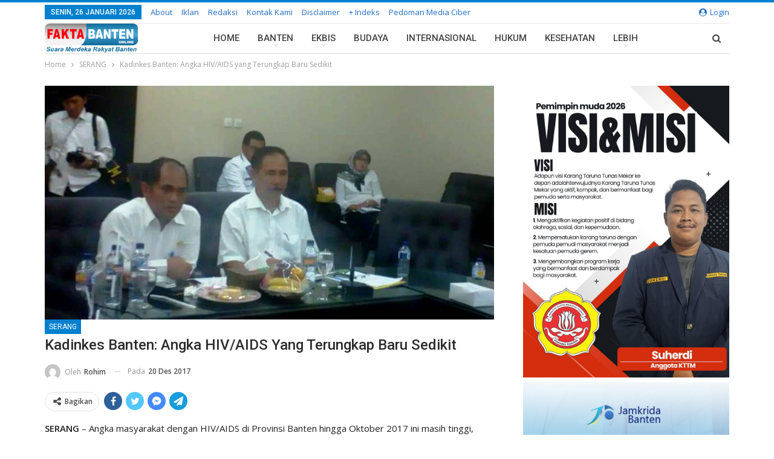

--- FILE ---
content_type: text/html; charset=UTF-8
request_url: https://faktabanten.co.id/serang/kadinkes-banten-angka-hivaids-yang-terungkap-baru-sedikit/
body_size: 30844
content:
<!DOCTYPE html>
<!--[if IE 8]><html class="ie ie8" lang="id"> <![endif]-->
<!--[if IE 9]><html class="ie ie9" lang="id"> <![endif]-->
<!--[if gt IE 9]><!--><html lang="id"> <!--<![endif]--><head><meta charset="UTF-8"><meta http-equiv="X-UA-Compatible" content="IE=edge"><meta name="viewport" content="width=device-width, initial-scale=1.0"><link rel="pingback" href="https://faktabanten.co.id/xmlrpc.php"/><meta name='robots' content='index, follow, max-image-preview:large, max-snippet:-1, max-video-preview:-1' /><title>Kadinkes Banten: Angka HIV/AIDS yang Terungkap Baru Sedikit &#183; Faktabanten.co.id</title><link rel="canonical" href="https://faktabanten.co.id/serang/kadinkes-banten-angka-hivaids-yang-terungkap-baru-sedikit/" /><meta property="og:locale" content="id_ID" /><meta property="og:type" content="article" /><meta property="og:title" content="Kadinkes Banten: Angka HIV/AIDS yang Terungkap Baru Sedikit &#183; Faktabanten.co.id" /><meta property="og:description" content="SERANG &#8211; Angka masyarakat dengan HIV/AIDS di Provinsi Banten hingga Oktober 2017 ini masih tinggi, Dinas Kesehatan Provinsi Banten mencatat dari ada 3.560 penderita HIV. Sebanyak 3.560 pengidap merupakan akumulasi dari tahun 2002 hingga Oktober 2017, selain HIV, sebanyak 1891 orang lainnya adalah pengidap AIDS dan 355 telah dinyatakan meninggal. Menurut Kepala Dinas Kesehatan (Dinkes) [&hellip;]" /><meta property="og:url" content="https://faktabanten.co.id/serang/kadinkes-banten-angka-hivaids-yang-terungkap-baru-sedikit/" /><meta property="og:site_name" content="Faktabanten.co.id" /><meta property="article:published_time" content="2017-12-20T06:51:40+00:00" /><meta property="og:image" content="https://faktabanten.co.id/wp-content/uploads/2017/12/DINKES-BANTEN.jpg" /><meta property="og:image:width" content="800" /><meta property="og:image:height" content="417" /><meta property="og:image:type" content="image/jpeg" /><meta name="author" content="Rohim" /><meta name="twitter:label1" content="Ditulis oleh" /><meta name="twitter:data1" content="Rohim" /><meta name="twitter:label2" content="Estimasi waktu membaca" /><meta name="twitter:data2" content="1 menit" /> <script type="application/ld+json" class="yoast-schema-graph">{"@context":"https://schema.org","@graph":[{"@type":"Article","@id":"https://faktabanten.co.id/serang/kadinkes-banten-angka-hivaids-yang-terungkap-baru-sedikit/#article","isPartOf":{"@id":"https://faktabanten.co.id/serang/kadinkes-banten-angka-hivaids-yang-terungkap-baru-sedikit/"},"author":{"name":"Rohim","@id":"https://faktabanten.co.id/#/schema/person/94847c51f04117cc50d4e18fcf9a4fe0"},"headline":"Kadinkes Banten: Angka HIV/AIDS yang Terungkap Baru Sedikit","datePublished":"2017-12-20T06:51:40+00:00","dateModified":"2017-12-20T06:51:40+00:00","mainEntityOfPage":{"@id":"https://faktabanten.co.id/serang/kadinkes-banten-angka-hivaids-yang-terungkap-baru-sedikit/"},"wordCount":222,"commentCount":0,"publisher":{"@id":"https://faktabanten.co.id/#organization"},"image":{"@id":"https://faktabanten.co.id/serang/kadinkes-banten-angka-hivaids-yang-terungkap-baru-sedikit/#primaryimage"},"thumbnailUrl":"https://faktabanten.co.id/wp-content/uploads/2017/12/DINKES-BANTEN.jpg","keywords":["Dinkes Banten","HIV/AIDS"],"articleSection":["SERANG"],"inLanguage":"id","potentialAction":[{"@type":"CommentAction","name":"Comment","target":["https://faktabanten.co.id/serang/kadinkes-banten-angka-hivaids-yang-terungkap-baru-sedikit/#respond"]}]},{"@type":"WebPage","@id":"https://faktabanten.co.id/serang/kadinkes-banten-angka-hivaids-yang-terungkap-baru-sedikit/","url":"https://faktabanten.co.id/serang/kadinkes-banten-angka-hivaids-yang-terungkap-baru-sedikit/","name":"Kadinkes Banten: Angka HIV/AIDS yang Terungkap Baru Sedikit &#183; Faktabanten.co.id","isPartOf":{"@id":"https://faktabanten.co.id/#website"},"primaryImageOfPage":{"@id":"https://faktabanten.co.id/serang/kadinkes-banten-angka-hivaids-yang-terungkap-baru-sedikit/#primaryimage"},"image":{"@id":"https://faktabanten.co.id/serang/kadinkes-banten-angka-hivaids-yang-terungkap-baru-sedikit/#primaryimage"},"thumbnailUrl":"https://faktabanten.co.id/wp-content/uploads/2017/12/DINKES-BANTEN.jpg","datePublished":"2017-12-20T06:51:40+00:00","dateModified":"2017-12-20T06:51:40+00:00","breadcrumb":{"@id":"https://faktabanten.co.id/serang/kadinkes-banten-angka-hivaids-yang-terungkap-baru-sedikit/#breadcrumb"},"inLanguage":"id","potentialAction":[{"@type":"ReadAction","target":["https://faktabanten.co.id/serang/kadinkes-banten-angka-hivaids-yang-terungkap-baru-sedikit/"]}]},{"@type":"ImageObject","inLanguage":"id","@id":"https://faktabanten.co.id/serang/kadinkes-banten-angka-hivaids-yang-terungkap-baru-sedikit/#primaryimage","url":"https://faktabanten.co.id/wp-content/uploads/2017/12/DINKES-BANTEN.jpg","contentUrl":"https://faktabanten.co.id/wp-content/uploads/2017/12/DINKES-BANTEN.jpg","width":800,"height":417},{"@type":"BreadcrumbList","@id":"https://faktabanten.co.id/serang/kadinkes-banten-angka-hivaids-yang-terungkap-baru-sedikit/#breadcrumb","itemListElement":[{"@type":"ListItem","position":1,"name":"Home","item":"https://faktabanten.co.id/"},{"@type":"ListItem","position":2,"name":"Kadinkes Banten: Angka HIV/AIDS yang Terungkap Baru Sedikit"}]},{"@type":"WebSite","@id":"https://faktabanten.co.id/#website","url":"https://faktabanten.co.id/","name":"Faktabanten.co.id","description":"Suara Merdeka Rakyat Banten","publisher":{"@id":"https://faktabanten.co.id/#organization"},"potentialAction":[{"@type":"SearchAction","target":{"@type":"EntryPoint","urlTemplate":"https://faktabanten.co.id/?s={search_term_string}"},"query-input":"required name=search_term_string"}],"inLanguage":"id"},{"@type":"Organization","@id":"https://faktabanten.co.id/#organization","name":"Fakta Banten Online","url":"https://faktabanten.co.id/","logo":{"@type":"ImageObject","inLanguage":"id","@id":"https://faktabanten.co.id/#/schema/logo/image/","url":"https://faktabanten.co.id/wp-content/uploads/2020/06/logo-2019-01.png","contentUrl":"https://faktabanten.co.id/wp-content/uploads/2020/06/logo-2019-01.png","width":1240,"height":331,"caption":"Fakta Banten Online"},"image":{"@id":"https://faktabanten.co.id/#/schema/logo/image/"}},{"@type":"Person","@id":"https://faktabanten.co.id/#/schema/person/94847c51f04117cc50d4e18fcf9a4fe0","name":"Rohim","image":{"@type":"ImageObject","inLanguage":"id","@id":"https://faktabanten.co.id/#/schema/person/image/","url":"https://secure.gravatar.com/avatar/e9f6a856fc333efcf8f8e288f9c7cded?s=96&d=mm&r=g","contentUrl":"https://secure.gravatar.com/avatar/e9f6a856fc333efcf8f8e288f9c7cded?s=96&d=mm&r=g","caption":"Rohim"},"sameAs":["http://www.faktabanten.co.id"],"url":"https://faktabanten.co.id/author/yar/"}]}</script> <link rel='dns-prefetch' href='//www.googletagmanager.com' /><link rel='dns-prefetch' href='//fonts.googleapis.com' /><link rel="alternate" type="application/rss+xml" title="Faktabanten.co.id &raquo; Feed" href="https://faktabanten.co.id/feed/" /><link rel="alternate" type="application/rss+xml" title="Faktabanten.co.id &raquo; Umpan Komentar" href="https://faktabanten.co.id/comments/feed/" /><link rel="alternate" type="application/rss+xml" title="Faktabanten.co.id &raquo; Kadinkes Banten: Angka HIV/AIDS yang Terungkap Baru Sedikit Umpan Komentar" href="https://faktabanten.co.id/serang/kadinkes-banten-angka-hivaids-yang-terungkap-baru-sedikit/feed/" /> <script type="text/javascript">/*  */
window._wpemojiSettings = {"baseUrl":"https:\/\/s.w.org\/images\/core\/emoji\/15.0.3\/72x72\/","ext":".png","svgUrl":"https:\/\/s.w.org\/images\/core\/emoji\/15.0.3\/svg\/","svgExt":".svg","source":{"concatemoji":"https:\/\/faktabanten.co.id\/wp-includes\/js\/wp-emoji-release.min.js?ver=6.5.7"}};
/*! This file is auto-generated */
!function(i,n){var o,s,e;function c(e){try{var t={supportTests:e,timestamp:(new Date).valueOf()};sessionStorage.setItem(o,JSON.stringify(t))}catch(e){}}function p(e,t,n){e.clearRect(0,0,e.canvas.width,e.canvas.height),e.fillText(t,0,0);var t=new Uint32Array(e.getImageData(0,0,e.canvas.width,e.canvas.height).data),r=(e.clearRect(0,0,e.canvas.width,e.canvas.height),e.fillText(n,0,0),new Uint32Array(e.getImageData(0,0,e.canvas.width,e.canvas.height).data));return t.every(function(e,t){return e===r[t]})}function u(e,t,n){switch(t){case"flag":return n(e,"\ud83c\udff3\ufe0f\u200d\u26a7\ufe0f","\ud83c\udff3\ufe0f\u200b\u26a7\ufe0f")?!1:!n(e,"\ud83c\uddfa\ud83c\uddf3","\ud83c\uddfa\u200b\ud83c\uddf3")&&!n(e,"\ud83c\udff4\udb40\udc67\udb40\udc62\udb40\udc65\udb40\udc6e\udb40\udc67\udb40\udc7f","\ud83c\udff4\u200b\udb40\udc67\u200b\udb40\udc62\u200b\udb40\udc65\u200b\udb40\udc6e\u200b\udb40\udc67\u200b\udb40\udc7f");case"emoji":return!n(e,"\ud83d\udc26\u200d\u2b1b","\ud83d\udc26\u200b\u2b1b")}return!1}function f(e,t,n){var r="undefined"!=typeof WorkerGlobalScope&&self instanceof WorkerGlobalScope?new OffscreenCanvas(300,150):i.createElement("canvas"),a=r.getContext("2d",{willReadFrequently:!0}),o=(a.textBaseline="top",a.font="600 32px Arial",{});return e.forEach(function(e){o[e]=t(a,e,n)}),o}function t(e){var t=i.createElement("script");t.src=e,t.defer=!0,i.head.appendChild(t)}"undefined"!=typeof Promise&&(o="wpEmojiSettingsSupports",s=["flag","emoji"],n.supports={everything:!0,everythingExceptFlag:!0},e=new Promise(function(e){i.addEventListener("DOMContentLoaded",e,{once:!0})}),new Promise(function(t){var n=function(){try{var e=JSON.parse(sessionStorage.getItem(o));if("object"==typeof e&&"number"==typeof e.timestamp&&(new Date).valueOf()<e.timestamp+604800&&"object"==typeof e.supportTests)return e.supportTests}catch(e){}return null}();if(!n){if("undefined"!=typeof Worker&&"undefined"!=typeof OffscreenCanvas&&"undefined"!=typeof URL&&URL.createObjectURL&&"undefined"!=typeof Blob)try{var e="postMessage("+f.toString()+"("+[JSON.stringify(s),u.toString(),p.toString()].join(",")+"));",r=new Blob([e],{type:"text/javascript"}),a=new Worker(URL.createObjectURL(r),{name:"wpTestEmojiSupports"});return void(a.onmessage=function(e){c(n=e.data),a.terminate(),t(n)})}catch(e){}c(n=f(s,u,p))}t(n)}).then(function(e){for(var t in e)n.supports[t]=e[t],n.supports.everything=n.supports.everything&&n.supports[t],"flag"!==t&&(n.supports.everythingExceptFlag=n.supports.everythingExceptFlag&&n.supports[t]);n.supports.everythingExceptFlag=n.supports.everythingExceptFlag&&!n.supports.flag,n.DOMReady=!1,n.readyCallback=function(){n.DOMReady=!0}}).then(function(){return e}).then(function(){var e;n.supports.everything||(n.readyCallback(),(e=n.source||{}).concatemoji?t(e.concatemoji):e.wpemoji&&e.twemoji&&(t(e.twemoji),t(e.wpemoji)))}))}((window,document),window._wpemojiSettings);
/*  */</script> <link rel='stylesheet' id='inoplugs_backgrounds_css-css' href='https://faktabanten.co.id/wp-content/plugins/wp-backgrounds-lite/includes/wp-backgrounds.css?ver=6.5.7' type='text/css' media='all' /><link rel='stylesheet' id='sbi_styles-css' href='https://faktabanten.co.id/wp-content/plugins/instagram-feed/css/sbi-styles.min.css?ver=6.8.0' type='text/css' media='all' /><style id='wp-emoji-styles-inline-css' type='text/css'>img.wp-smiley, img.emoji {
		display: inline !important;
		border: none !important;
		box-shadow: none !important;
		height: 1em !important;
		width: 1em !important;
		margin: 0 0.07em !important;
		vertical-align: -0.1em !important;
		background: none !important;
		padding: 0 !important;
	}</style><link rel='stylesheet' id='wp-block-library-css' href='https://faktabanten.co.id/wp-includes/css/dist/block-library/style.min.css?ver=6.5.7' type='text/css' media='all' /><style id='classic-theme-styles-inline-css' type='text/css'>/*! This file is auto-generated */
.wp-block-button__link{color:#fff;background-color:#32373c;border-radius:9999px;box-shadow:none;text-decoration:none;padding:calc(.667em + 2px) calc(1.333em + 2px);font-size:1.125em}.wp-block-file__button{background:#32373c;color:#fff;text-decoration:none}</style><style id='global-styles-inline-css' type='text/css'>body{--wp--preset--color--black: #000000;--wp--preset--color--cyan-bluish-gray: #abb8c3;--wp--preset--color--white: #ffffff;--wp--preset--color--pale-pink: #f78da7;--wp--preset--color--vivid-red: #cf2e2e;--wp--preset--color--luminous-vivid-orange: #ff6900;--wp--preset--color--luminous-vivid-amber: #fcb900;--wp--preset--color--light-green-cyan: #7bdcb5;--wp--preset--color--vivid-green-cyan: #00d084;--wp--preset--color--pale-cyan-blue: #8ed1fc;--wp--preset--color--vivid-cyan-blue: #0693e3;--wp--preset--color--vivid-purple: #9b51e0;--wp--preset--gradient--vivid-cyan-blue-to-vivid-purple: linear-gradient(135deg,rgba(6,147,227,1) 0%,rgb(155,81,224) 100%);--wp--preset--gradient--light-green-cyan-to-vivid-green-cyan: linear-gradient(135deg,rgb(122,220,180) 0%,rgb(0,208,130) 100%);--wp--preset--gradient--luminous-vivid-amber-to-luminous-vivid-orange: linear-gradient(135deg,rgba(252,185,0,1) 0%,rgba(255,105,0,1) 100%);--wp--preset--gradient--luminous-vivid-orange-to-vivid-red: linear-gradient(135deg,rgba(255,105,0,1) 0%,rgb(207,46,46) 100%);--wp--preset--gradient--very-light-gray-to-cyan-bluish-gray: linear-gradient(135deg,rgb(238,238,238) 0%,rgb(169,184,195) 100%);--wp--preset--gradient--cool-to-warm-spectrum: linear-gradient(135deg,rgb(74,234,220) 0%,rgb(151,120,209) 20%,rgb(207,42,186) 40%,rgb(238,44,130) 60%,rgb(251,105,98) 80%,rgb(254,248,76) 100%);--wp--preset--gradient--blush-light-purple: linear-gradient(135deg,rgb(255,206,236) 0%,rgb(152,150,240) 100%);--wp--preset--gradient--blush-bordeaux: linear-gradient(135deg,rgb(254,205,165) 0%,rgb(254,45,45) 50%,rgb(107,0,62) 100%);--wp--preset--gradient--luminous-dusk: linear-gradient(135deg,rgb(255,203,112) 0%,rgb(199,81,192) 50%,rgb(65,88,208) 100%);--wp--preset--gradient--pale-ocean: linear-gradient(135deg,rgb(255,245,203) 0%,rgb(182,227,212) 50%,rgb(51,167,181) 100%);--wp--preset--gradient--electric-grass: linear-gradient(135deg,rgb(202,248,128) 0%,rgb(113,206,126) 100%);--wp--preset--gradient--midnight: linear-gradient(135deg,rgb(2,3,129) 0%,rgb(40,116,252) 100%);--wp--preset--font-size--small: 13px;--wp--preset--font-size--medium: 20px;--wp--preset--font-size--large: 36px;--wp--preset--font-size--x-large: 42px;--wp--preset--spacing--20: 0.44rem;--wp--preset--spacing--30: 0.67rem;--wp--preset--spacing--40: 1rem;--wp--preset--spacing--50: 1.5rem;--wp--preset--spacing--60: 2.25rem;--wp--preset--spacing--70: 3.38rem;--wp--preset--spacing--80: 5.06rem;--wp--preset--shadow--natural: 6px 6px 9px rgba(0, 0, 0, 0.2);--wp--preset--shadow--deep: 12px 12px 50px rgba(0, 0, 0, 0.4);--wp--preset--shadow--sharp: 6px 6px 0px rgba(0, 0, 0, 0.2);--wp--preset--shadow--outlined: 6px 6px 0px -3px rgba(255, 255, 255, 1), 6px 6px rgba(0, 0, 0, 1);--wp--preset--shadow--crisp: 6px 6px 0px rgba(0, 0, 0, 1);}:where(.is-layout-flex){gap: 0.5em;}:where(.is-layout-grid){gap: 0.5em;}body .is-layout-flex{display: flex;}body .is-layout-flex{flex-wrap: wrap;align-items: center;}body .is-layout-flex > *{margin: 0;}body .is-layout-grid{display: grid;}body .is-layout-grid > *{margin: 0;}:where(.wp-block-columns.is-layout-flex){gap: 2em;}:where(.wp-block-columns.is-layout-grid){gap: 2em;}:where(.wp-block-post-template.is-layout-flex){gap: 1.25em;}:where(.wp-block-post-template.is-layout-grid){gap: 1.25em;}.has-black-color{color: var(--wp--preset--color--black) !important;}.has-cyan-bluish-gray-color{color: var(--wp--preset--color--cyan-bluish-gray) !important;}.has-white-color{color: var(--wp--preset--color--white) !important;}.has-pale-pink-color{color: var(--wp--preset--color--pale-pink) !important;}.has-vivid-red-color{color: var(--wp--preset--color--vivid-red) !important;}.has-luminous-vivid-orange-color{color: var(--wp--preset--color--luminous-vivid-orange) !important;}.has-luminous-vivid-amber-color{color: var(--wp--preset--color--luminous-vivid-amber) !important;}.has-light-green-cyan-color{color: var(--wp--preset--color--light-green-cyan) !important;}.has-vivid-green-cyan-color{color: var(--wp--preset--color--vivid-green-cyan) !important;}.has-pale-cyan-blue-color{color: var(--wp--preset--color--pale-cyan-blue) !important;}.has-vivid-cyan-blue-color{color: var(--wp--preset--color--vivid-cyan-blue) !important;}.has-vivid-purple-color{color: var(--wp--preset--color--vivid-purple) !important;}.has-black-background-color{background-color: var(--wp--preset--color--black) !important;}.has-cyan-bluish-gray-background-color{background-color: var(--wp--preset--color--cyan-bluish-gray) !important;}.has-white-background-color{background-color: var(--wp--preset--color--white) !important;}.has-pale-pink-background-color{background-color: var(--wp--preset--color--pale-pink) !important;}.has-vivid-red-background-color{background-color: var(--wp--preset--color--vivid-red) !important;}.has-luminous-vivid-orange-background-color{background-color: var(--wp--preset--color--luminous-vivid-orange) !important;}.has-luminous-vivid-amber-background-color{background-color: var(--wp--preset--color--luminous-vivid-amber) !important;}.has-light-green-cyan-background-color{background-color: var(--wp--preset--color--light-green-cyan) !important;}.has-vivid-green-cyan-background-color{background-color: var(--wp--preset--color--vivid-green-cyan) !important;}.has-pale-cyan-blue-background-color{background-color: var(--wp--preset--color--pale-cyan-blue) !important;}.has-vivid-cyan-blue-background-color{background-color: var(--wp--preset--color--vivid-cyan-blue) !important;}.has-vivid-purple-background-color{background-color: var(--wp--preset--color--vivid-purple) !important;}.has-black-border-color{border-color: var(--wp--preset--color--black) !important;}.has-cyan-bluish-gray-border-color{border-color: var(--wp--preset--color--cyan-bluish-gray) !important;}.has-white-border-color{border-color: var(--wp--preset--color--white) !important;}.has-pale-pink-border-color{border-color: var(--wp--preset--color--pale-pink) !important;}.has-vivid-red-border-color{border-color: var(--wp--preset--color--vivid-red) !important;}.has-luminous-vivid-orange-border-color{border-color: var(--wp--preset--color--luminous-vivid-orange) !important;}.has-luminous-vivid-amber-border-color{border-color: var(--wp--preset--color--luminous-vivid-amber) !important;}.has-light-green-cyan-border-color{border-color: var(--wp--preset--color--light-green-cyan) !important;}.has-vivid-green-cyan-border-color{border-color: var(--wp--preset--color--vivid-green-cyan) !important;}.has-pale-cyan-blue-border-color{border-color: var(--wp--preset--color--pale-cyan-blue) !important;}.has-vivid-cyan-blue-border-color{border-color: var(--wp--preset--color--vivid-cyan-blue) !important;}.has-vivid-purple-border-color{border-color: var(--wp--preset--color--vivid-purple) !important;}.has-vivid-cyan-blue-to-vivid-purple-gradient-background{background: var(--wp--preset--gradient--vivid-cyan-blue-to-vivid-purple) !important;}.has-light-green-cyan-to-vivid-green-cyan-gradient-background{background: var(--wp--preset--gradient--light-green-cyan-to-vivid-green-cyan) !important;}.has-luminous-vivid-amber-to-luminous-vivid-orange-gradient-background{background: var(--wp--preset--gradient--luminous-vivid-amber-to-luminous-vivid-orange) !important;}.has-luminous-vivid-orange-to-vivid-red-gradient-background{background: var(--wp--preset--gradient--luminous-vivid-orange-to-vivid-red) !important;}.has-very-light-gray-to-cyan-bluish-gray-gradient-background{background: var(--wp--preset--gradient--very-light-gray-to-cyan-bluish-gray) !important;}.has-cool-to-warm-spectrum-gradient-background{background: var(--wp--preset--gradient--cool-to-warm-spectrum) !important;}.has-blush-light-purple-gradient-background{background: var(--wp--preset--gradient--blush-light-purple) !important;}.has-blush-bordeaux-gradient-background{background: var(--wp--preset--gradient--blush-bordeaux) !important;}.has-luminous-dusk-gradient-background{background: var(--wp--preset--gradient--luminous-dusk) !important;}.has-pale-ocean-gradient-background{background: var(--wp--preset--gradient--pale-ocean) !important;}.has-electric-grass-gradient-background{background: var(--wp--preset--gradient--electric-grass) !important;}.has-midnight-gradient-background{background: var(--wp--preset--gradient--midnight) !important;}.has-small-font-size{font-size: var(--wp--preset--font-size--small) !important;}.has-medium-font-size{font-size: var(--wp--preset--font-size--medium) !important;}.has-large-font-size{font-size: var(--wp--preset--font-size--large) !important;}.has-x-large-font-size{font-size: var(--wp--preset--font-size--x-large) !important;}
.wp-block-navigation a:where(:not(.wp-element-button)){color: inherit;}
:where(.wp-block-post-template.is-layout-flex){gap: 1.25em;}:where(.wp-block-post-template.is-layout-grid){gap: 1.25em;}
:where(.wp-block-columns.is-layout-flex){gap: 2em;}:where(.wp-block-columns.is-layout-grid){gap: 2em;}
.wp-block-pullquote{font-size: 1.5em;line-height: 1.6;}</style><link rel='stylesheet' id='better-framework-main-fonts-css' href='https://fonts.googleapis.com/css?family=Open+Sans:400,600%7CRoboto:400,500,400italic&#038;display=swap' type='text/css' media='all' /> <script type="text/javascript" src="https://faktabanten.co.id/wp-includes/js/jquery/jquery.min.js?ver=3.7.1" id="jquery-core-js"></script> <script type="text/javascript" src="https://faktabanten.co.id/wp-includes/js/jquery/jquery-migrate.min.js?ver=3.4.1" id="jquery-migrate-js"></script> <!--[if lt IE 9]> <script type="text/javascript" src="https://faktabanten.co.id/wp-content/themes/publisher/includes/libs/better-framework/assets/js/html5shiv.min.js?ver=3.15.0" id="bf-html5shiv-js"></script> <![endif]-->
<!--[if lt IE 9]> <script type="text/javascript" src="https://faktabanten.co.id/wp-content/themes/publisher/includes/libs/better-framework/assets/js/respond.min.js?ver=3.15.0" id="bf-respond-js"></script> <![endif]--> <script type="text/javascript" src="https://www.googletagmanager.com/gtag/js?id=GT-MK526XR" id="google_gtagjs-js" async></script> <script type="text/javascript" id="google_gtagjs-js-after">/*  */
window.dataLayer = window.dataLayer || [];function gtag(){dataLayer.push(arguments);}
gtag("set","linker",{"domains":["faktabanten.co.id"]});
gtag("js", new Date());
gtag("set", "developer_id.dZTNiMT", true);
gtag("config", "GT-MK526XR");
/*  */</script> <link rel="https://api.w.org/" href="https://faktabanten.co.id/wp-json/" /><link rel="alternate" type="application/json" href="https://faktabanten.co.id/wp-json/wp/v2/posts/21419" /><link rel="EditURI" type="application/rsd+xml" title="RSD" href="https://faktabanten.co.id/xmlrpc.php?rsd" /><meta name="generator" content="WordPress 6.5.7" /><link rel='shortlink' href='https://faktabanten.co.id/?p=21419' /><link rel="alternate" type="application/json+oembed" href="https://faktabanten.co.id/wp-json/oembed/1.0/embed?url=https%3A%2F%2Ffaktabanten.co.id%2Fserang%2Fkadinkes-banten-angka-hivaids-yang-terungkap-baru-sedikit%2F" /><link rel="alternate" type="text/xml+oembed" href="https://faktabanten.co.id/wp-json/oembed/1.0/embed?url=https%3A%2F%2Ffaktabanten.co.id%2Fserang%2Fkadinkes-banten-angka-hivaids-yang-terungkap-baru-sedikit%2F&#038;format=xml" /><link rel="amphtml" href="https://faktabanten.co.id/amp/serang/kadinkes-banten-angka-hivaids-yang-terungkap-baru-sedikit/"/><meta name="generator" content="Site Kit by Google 1.170.0" /> <script src="https://cdn.onesignal.com/sdks/web/v16/OneSignalSDK.page.js" defer></script> <script>window.OneSignalDeferred = window.OneSignalDeferred || [];
          OneSignalDeferred.push(async function(OneSignal) {
            await OneSignal.init({
              appId: "f9d29c54-4723-4c1f-ae87-d59bfc8cd146",
              serviceWorkerOverrideForTypical: true,
              path: "https://faktabanten.co.id/wp-content/plugins/onesignal-free-web-push-notifications/sdk_files/",
              serviceWorkerParam: { scope: "/wp-content/plugins/onesignal-free-web-push-notifications/sdk_files/push/onesignal/" },
              serviceWorkerPath: "OneSignalSDKWorker.js",
            });
          });

          // Unregister the legacy OneSignal service worker to prevent scope conflicts
          navigator.serviceWorker.getRegistrations().then((registrations) => {
            // Iterate through all registered service workers
            registrations.forEach((registration) => {
              // Check the script URL to identify the specific service worker
              if (registration.active && registration.active.scriptURL.includes('OneSignalSDKWorker.js.php')) {
                // Unregister the service worker
                registration.unregister().then((success) => {
                  if (success) {
                    console.log('OneSignalSW: Successfully unregistered:', registration.active.scriptURL);
                  } else {
                    console.log('OneSignalSW: Failed to unregister:', registration.active.scriptURL);
                  }
                });
              }
            });
          }).catch((error) => {
            console.error('Error fetching service worker registrations:', error);
          });</script> <script async custom-element="amp-auto-ads"
        src="https://cdn.ampproject.org/v0/amp-auto-ads-0.1.js"></script> <meta name="google-adsense-platform-account" content="ca-host-pub-2644536267352236"><meta name="google-adsense-platform-domain" content="sitekit.withgoogle.com"><meta name="generator" content="Powered by WPBakery Page Builder - drag and drop page builder for WordPress."/> <script type="application/ld+json">{
    "@context": "http://schema.org/",
    "@type": "Organization",
    "@id": "#organization",
    "logo": {
        "@type": "ImageObject",
        "url": "https://faktabanten.co.id/wp-content/uploads/2021/07/logo-fakta.png"
    },
    "url": "https://faktabanten.co.id/",
    "name": "Faktabanten.co.id",
    "description": "Suara Merdeka Rakyat Banten"
}</script> <script type="application/ld+json">{
    "@context": "http://schema.org/",
    "@type": "WebSite",
    "name": "Faktabanten.co.id",
    "alternateName": "Suara Merdeka Rakyat Banten",
    "url": "https://faktabanten.co.id/"
}</script> <script type="application/ld+json">{
    "@context": "http://schema.org/",
    "@type": "NewsArticle",
    "headline": "Kadinkes Banten: Angka HIV/AIDS yang Terungkap Baru Sedikit",
    "description": "SERANG - Angka masyarakat dengan HIV/AIDS di Provinsi Banten hingga Oktober 2017 ini masih tinggi, Dinas Kesehatan Provinsi Banten mencatat dari ada 3.560 penderita HIV.Sebanyak 3.560 pengidap merupakan akumulasi dari tahun 2002 hingga Oktober 2017, ",
    "datePublished": "2017-12-20",
    "dateModified": "2017-12-20",
    "author": {
        "@type": "Person",
        "@id": "#person-Rohim",
        "name": "Rohim"
    },
    "image": "https://faktabanten.co.id/wp-content/uploads/2017/12/DINKES-BANTEN.jpg",
    "interactionStatistic": [
        {
            "@type": "InteractionCounter",
            "interactionType": "http://schema.org/CommentAction",
            "userInteractionCount": "0"
        }
    ],
    "publisher": {
        "@id": "#organization"
    },
    "mainEntityOfPage": "https://faktabanten.co.id/serang/kadinkes-banten-angka-hivaids-yang-terungkap-baru-sedikit/"
}</script>  <script type="text/javascript">/*  */

			( function( w, d, s, l, i ) {
				w[l] = w[l] || [];
				w[l].push( {'gtm.start': new Date().getTime(), event: 'gtm.js'} );
				var f = d.getElementsByTagName( s )[0],
					j = d.createElement( s ), dl = l != 'dataLayer' ? '&l=' + l : '';
				j.async = true;
				j.src = 'https://www.googletagmanager.com/gtm.js?id=' + i + dl;
				f.parentNode.insertBefore( j, f );
			} )( window, document, 'script', 'dataLayer', 'GTM-KLBSL5W' );
			
/*  */</script> <link rel='stylesheet' id='bf-minifed-css-1' href='https://faktabanten.co.id/wp-content/bs-booster-cache/dff12a7ab00b554e19da79e270ca5793.css' type='text/css' media='all' /><link rel='stylesheet' id='7.11.0-1769131602' href='https://faktabanten.co.id/wp-content/bs-booster-cache/932818e6692331eec0b4e47b22bc029b.css' type='text/css' media='all' /><link rel="icon" href="https://faktabanten.co.id/wp-content/uploads/2017/09/cropped-images-2-32x32.jpg" sizes="32x32" /><link rel="icon" href="https://faktabanten.co.id/wp-content/uploads/2017/09/cropped-images-2-192x192.jpg" sizes="192x192" /><link rel="apple-touch-icon" href="https://faktabanten.co.id/wp-content/uploads/2017/09/cropped-images-2-180x180.jpg" /><meta name="msapplication-TileImage" content="https://faktabanten.co.id/wp-content/uploads/2017/09/cropped-images-2-270x270.jpg" /><style>/* responsive phone */ @media(max-width: 767px){.bs-slider-item .img-cont{  
      
    }
    .bs-slider-1 .bs-slider-1-item>.item-content:before{
    padding-top: 66%!important;
    }
.bs-slider-1-item .title {
    max-width:100%;
    margin-bottom:5px;
}

#sb_instagram.sbi_col_10 #sbi_images .sbi_item, #sb_instagram.sbi_col_3 #sbi_images .sbi_item, #sb_instagram.sbi_col_4 #sbi_images .sbi_item, #sb_instagram.sbi_col_5 #sbi_images .sbi_item, #sb_instagram.sbi_col_6 #sbi_images .sbi_item, #sb_instagram.sbi_col_7 #sbi_images .sbi_item, #sb_instagram.sbi_col_8 #sbi_images .sbi_item, #sb_instagram.sbi_col_9 #sbi_images .sbi_item{
    width: 33% !important;
}

#sb_instagram .sbi_photo{
    height:100px !important;
}}</style><style type="text/css" id="wp-custom-css">.post.format-standard .single-featured .image-credit {
	background-color: rgba(30, 144, 255, 0.6);
	font-size: 2vh;
	height: 30px;
	left: 0;
	text-align: left;
}

.single-featured {
	margin: 0px;
}

.post-template-10 .post-header-inner .term-badges.floated {
	margin-bottom: 0px;
}



.vc_col-has-fill>.bs-vc-wrapper, .vc_row-has-fill+.vc_row-full-width+.vc_row>.bs-vc-wrapper>.wrapper-sticky>.bs-vc-column>.bs-vc-wrapper, .vc_row-has-fill+.vc_row-full-width+.vc_row>.bs-vc-wrapper>.bs-vc-column>.bs-vc-wrapper, .vc_row-has-fill+.vc_row>.bs-vc-wrapper>.bs-vc-column>.bs-vc-wrapper, .vc_row-has-fill+.vc_row>.bs-vc-wrapper>.wrapper-sticky>.bs-vc-column>.bs-vc-wrapper, .vc_row-has-fill+.vc_row>.wpb_column>.bs-vc-wrapper, .vc_row-has-fill>.bs-vc-wrapper>.vc_column_container>.bs-vc-wrapper, .vc_row-has-fill>.wpb_column>.bs-vc-wrapper{
	padding-top: 0px !important;
}

.widget, .entry-content .better-studio-shortcode, .better-studio-shortcode, .bs-shortcode, .bs-listing, .hmdxorakp, .content-column>div:last-child, .slider-style-18-container, .slider-style-16-container, .slider-style-8-container, .slider-style-2-container, .slider-style-4-container, .bsp-wrapper, .single-container, .content-column>div:last-child, .vc_row .vc_column-inner .wpb_content_element, .wc-account-content-wrap, .order-customer-detail, .order-detail-wrap, .slider-style-23-container{
	margin-bottom: 8px !important;
}

.pagination.bs-numbered-pagination .page-numbers, .pagination.bs-numbered-pagination .page-numbers.dots:hover, .pagination.bs-numbered-pagination .wp-pagenavi a, .pagination.bs-numbered-pagination .wp-pagenavi span, .pagination.bs-numbered-pagination span{
	border-radius: 8px;
}

.site-header.header-style-5 .main-menu.menu, .site-header.header-style-6 .main-menu.menu, .site-header.header-style-8 .main-menu.menu{
	height: 50px;
}

.site-header.header-style-5 .main-menu>li>a{
	line-height: 49px;
}

.site-header.header-style-5 .site-branding .logo.img-logo a{
	line-height: 49px ;
	height: 48px;
}

.rcsio-image {
    max-width: 100%;
}</style><noscript><style>.wpb_animate_when_almost_visible { opacity: 1; }</style></noscript></head><body class="post-template-default single single-post postid-21419 single-format-standard bs-theme bs-publisher bs-publisher-pure-magazine active-light-box active-top-line ltr close-rh page-layout-2-col page-layout-2-col-right full-width active-sticky-sidebar main-menu-sticky main-menu-boxed active-ajax-search single-prim-cat-16 single-cat-16  wpb-js-composer js-comp-ver-6.7.0 vc_responsive bs-ll-a" dir="ltr">
<noscript>
<iframe src="https://www.googletagmanager.com/ns.html?id=GTM-KLBSL5W" height="0" width="0" style="display:none;visibility:hidden"></iframe>
</noscript><div class="main-wrap content-main-wrap"><header id="header" class="site-header header-style-5 boxed" itemscope="itemscope" itemtype="https://schema.org/WPHeader"><section class="topbar topbar-style-1 hidden-xs hidden-xs"><div class="content-wrap"><div class="container"><div class="topbar-inner clearfix"><div class="section-links">
<a class="topbar-sign-in "
data-toggle="modal" data-target="#bsLoginModal">
<i class="fa fa-user-circle"></i> Login							</a><div class="modal sign-in-modal fade" id="bsLoginModal" tabindex="-1" role="dialog"
style="display: none"><div class="modal-dialog" role="document"><div class="modal-content">
<span class="close-modal" data-dismiss="modal" aria-label="Close"><i
class="fa fa-close"></i></span><div class="modal-body"><div id="form_27834_" class="bs-shortcode bs-login-shortcode "><div class="bs-login bs-type-login"  style="display:none"><div class="bs-login-panel bs-login-sign-panel bs-current-login-panel"><form name="loginform"
action="https://faktabanten.co.id/wp-login.php" method="post"><div class="login-header">
<span class="login-icon fa fa-user-circle main-color"></span><p>Selamat Datang. Silahkan Masuk ke Akun anda</p></div><div class="login-field login-username">
<input type="text" name="log" id="form_27834_user_login" class="input"
value="" size="20"
placeholder="Username atau Email" required/></div><div class="login-field login-password">
<input type="password" name="pwd" id="form_27834_user_pass"
class="input"
value="" size="20" placeholder="Password"
required/></div><div class="login-field">
<a href="https://faktabanten.co.id/wp-login.php?action=lostpassword&redirect_to=https%3A%2F%2Ffaktabanten.co.id%2Fserang%2Fkadinkes-banten-angka-hivaids-yang-terungkap-baru-sedikit%2F"
class="go-reset-panel">Lupa Kata Sandi?</a><span class="login-remember">
<input class="remember-checkbox" name="rememberme" type="checkbox"
id="form_27834_rememberme"
value="forever"  />
<label class="remember-label">Ingatkan Saya?</label>
</span></div><div class="login-field login-submit">
<input type="submit" name="wp-submit"
class="button-primary login-btn"
value="Log In"/>
<input type="hidden" name="redirect_to" value="https://faktabanten.co.id/serang/kadinkes-banten-angka-hivaids-yang-terungkap-baru-sedikit/"/></div></form></div><div class="bs-login-panel bs-login-reset-panel"><span class="go-login-panel"><i
class="fa fa-angle-left"></i> Login</span><div class="bs-login-reset-panel-inner"><div class="login-header">
<span class="login-icon fa fa-support"></span><p>Perbaiki Kata Sandi</p><p>Pasword akan dikirimkan ke Email anda</p></div><form name="lostpasswordform" id="form_27834_lostpasswordform"
action="https://faktabanten.co.id/wp-login.php?action=lostpassword"
method="post"><div class="login-field reset-username">
<input type="text" name="user_login" class="input" value=""
placeholder="Username atau Email..."
required/></div><div class="login-field reset-submit"><input type="hidden" name="redirect_to" value=""/>
<input type="submit" name="wp-submit" class="login-btn"
value="Klik untuk mengirim kata sandi"/></div></form></div></div></div></div></div></div></div></div></div><div class="section-menu"><div id="menu-top" class="menu top-menu-wrapper" role="navigation" itemscope="itemscope" itemtype="https://schema.org/SiteNavigationElement"><nav class="top-menu-container"><ul id="top-navigation" class="top-menu menu clearfix bsm-pure"><li id="topbar-date" class="menu-item menu-item-date">
<span
class="topbar-date">Senin, 26 Januari 2026</span></li><li id="menu-item-51922" class="menu-item menu-item-type-post_type menu-item-object-page better-anim-fade menu-item-51922"><a href="https://faktabanten.co.id/about/">About</a></li><li id="menu-item-4939" class="menu-item menu-item-type-custom menu-item-object-custom better-anim-fade menu-item-4939"><a href="http://twitter.com">Iklan</a></li><li id="menu-item-51488" class="menu-item menu-item-type-post_type menu-item-object-page better-anim-fade menu-item-51488"><a href="https://faktabanten.co.id/redaksi/">Redaksi</a></li><li id="menu-item-51490" class="menu-item menu-item-type-post_type menu-item-object-page better-anim-fade menu-item-51490"><a href="https://faktabanten.co.id/kontak-kami/">Kontak Kami</a></li><li id="menu-item-52123" class="menu-item menu-item-type-post_type menu-item-object-page better-anim-fade menu-item-52123"><a href="https://faktabanten.co.id/disclaimer/">Disclaimer</a></li><li id="menu-item-52124" class="menu-item menu-item-type-custom menu-item-object-custom better-anim-fade menu-item-52124"><a href="#">+ Indeks</a></li><li id="menu-item-51489" class="menu-item menu-item-type-post_type menu-item-object-page better-anim-fade menu-item-51489"><a href="https://faktabanten.co.id/pedoman-media-ciber/">Pedoman Media Ciber</a></li></ul></nav></div></div></div></div></div></section><div class="content-wrap"><div class="container"><div class="header-inner clearfix"><div id="site-branding" class="site-branding"><p  id="site-title" class="logo h1 img-logo">
<a href="https://faktabanten.co.id/" itemprop="url" rel="home">
<img id="site-logo" src="https://faktabanten.co.id/wp-content/uploads/2021/07/logo-fakta.png"
alt="Faktabanten.co.id"  /><span class="site-title">Faktabanten.co.id - Suara Merdeka Rakyat Banten</span>
</a></p></div><nav id="menu-main" class="menu main-menu-container  show-search-item menu-actions-btn-width-1" role="navigation" itemscope="itemscope" itemtype="https://schema.org/SiteNavigationElement"><div class="menu-action-buttons width-1"><div class="search-container close">
<span class="search-handler"><i class="fa fa-search"></i></span><div class="search-box clearfix"><form role="search" method="get" class="search-form clearfix" action="https://faktabanten.co.id">
<input type="search" class="search-field"
placeholder="Cari...&quot;"
value="" name="s"
title="Carian untuk"
autocomplete="off">
<input type="submit" class="search-submit" value="Carian"></form></div></div></div><ul id="main-navigation" class="main-menu menu bsm-pure clearfix"><li id="menu-item-51989" class="menu-item menu-item-type-custom menu-item-object-custom menu-item-home better-anim-fade menu-item-51989"><a href="http://faktabanten.co.id/">HOME</a></li><li id="menu-item-51936" class="menu-item menu-item-type-taxonomy menu-item-object-category menu-item-has-children menu-term-2150 better-anim-fade menu-item-has-children menu-item-has-mega menu-item-mega-link-list menu-item-51936"><a href="https://faktabanten.co.id/category/daerah/">BANTEN</a><div class="mega-menu mega-type-link-list"><ul class="mega-links"><li id="menu-item-51938" class="menu-item menu-item-type-taxonomy menu-item-object-category menu-term-15 better-anim-fade menu-item-51938"><a href="https://faktabanten.co.id/category/cilegon/">CILEGON</a></li><li id="menu-item-51987" class="menu-item menu-item-type-taxonomy menu-item-object-category current-post-ancestor current-menu-parent current-post-parent menu-term-16 better-anim-fade menu-item-51987"><a href="https://faktabanten.co.id/category/serang/">SERANG</a></li><li id="menu-item-51947" class="menu-item menu-item-type-taxonomy menu-item-object-category menu-term-18 better-anim-fade menu-item-51947"><a href="https://faktabanten.co.id/category/lebak/">LEBAK</a></li><li id="menu-item-51986" class="menu-item menu-item-type-taxonomy menu-item-object-category menu-term-17 better-anim-fade menu-item-51986"><a href="https://faktabanten.co.id/category/pandeglang/">PANDEGLANG</a></li><li id="menu-item-51988" class="menu-item menu-item-type-taxonomy menu-item-object-category menu-term-14 better-anim-fade menu-item-51988"><a href="https://faktabanten.co.id/category/tangerang/">TANGERANG</a></li></ul></div></li><li id="menu-item-52008" class="menu-item menu-item-type-custom menu-item-object-custom menu-item-has-children better-anim-fade menu-item-52008"><a href="#">EKBIS</a><ul class="sub-menu"><li id="menu-item-51943" class="menu-item menu-item-type-taxonomy menu-item-object-category menu-term-6 better-anim-fade menu-item-51943"><a href="https://faktabanten.co.id/category/industri/">INDUSTRI</a></li><li id="menu-item-51939" class="menu-item menu-item-type-taxonomy menu-item-object-category menu-term-5 better-anim-fade menu-item-51939"><a href="https://faktabanten.co.id/category/ekonomi/">EKONOMI</a></li></ul></li><li id="menu-item-51937" class="menu-item menu-item-type-taxonomy menu-item-object-category menu-term-4 better-anim-fade menu-item-51937"><a href="https://faktabanten.co.id/category/budaya/">BUDAYA</a></li><li id="menu-item-51944" class="menu-item menu-item-type-taxonomy menu-item-object-category menu-term-7 better-anim-fade menu-item-51944"><a href="https://faktabanten.co.id/category/internasional/">INTERNASIONAL</a></li><li id="menu-item-51942" class="menu-item menu-item-type-taxonomy menu-item-object-category menu-term-917 better-anim-fade menu-item-51942"><a href="https://faktabanten.co.id/category/hukum/">HUKUM</a></li><li id="menu-item-51945" class="menu-item menu-item-type-taxonomy menu-item-object-category menu-term-2171 better-anim-fade menu-item-51945"><a href="https://faktabanten.co.id/category/kesehatan/">KESEHATAN</a></li><li id="menu-item-51948" class="menu-item menu-item-type-taxonomy menu-item-object-category menu-term-9 better-anim-fade menu-item-51948"><a href="https://faktabanten.co.id/category/nasional/">NASIONAL</a></li><li id="menu-item-51946" class="menu-item menu-item-type-taxonomy menu-item-object-category menu-term-8 better-anim-fade menu-item-51946"><a href="https://faktabanten.co.id/category/komunitas/">KOMUNITAS</a></li><li id="menu-item-51934" class="menu-item menu-item-type-taxonomy menu-item-object-category menu-term-5164 better-anim-fade menu-item-51934"><a href="https://faktabanten.co.id/category/alkhairiyah/">AL KHAIRIYAH</a></li></ul></nav></div></div></div></header><div class="rh-header clearfix light deferred-block-exclude"><div class="rh-container clearfix"><div class="menu-container close">
<span class="menu-handler"><span class="lines"></span></span></div><div class="logo-container rh-img-logo">
<a href="https://faktabanten.co.id/" itemprop="url" rel="home">
<img src="https://faktabanten.co.id/wp-content/uploads/2021/07/logo-fakta.png"
alt="Faktabanten.co.id"  />				</a></div></div></div><nav role="navigation" aria-label="Breadcrumbs" class="bf-breadcrumb clearfix bc-top-style"><div class="container bf-breadcrumb-container"><ul class="bf-breadcrumb-items" itemscope itemtype="http://schema.org/BreadcrumbList"><meta name="numberOfItems" content="3" /><meta name="itemListOrder" content="Ascending" /><li itemprop="itemListElement" itemscope itemtype="http://schema.org/ListItem" class="bf-breadcrumb-item bf-breadcrumb-begin"><a itemprop="item" href="https://faktabanten.co.id" rel="home"><span itemprop="name">Home</span></a><meta itemprop="position" content="1" /></li><li itemprop="itemListElement" itemscope itemtype="http://schema.org/ListItem" class="bf-breadcrumb-item"><a itemprop="item" href="https://faktabanten.co.id/category/serang/" ><span itemprop="name">SERANG</span></a><meta itemprop="position" content="2" /></li><li itemprop="itemListElement" itemscope itemtype="http://schema.org/ListItem" class="bf-breadcrumb-item bf-breadcrumb-end"><span itemprop="name">Kadinkes Banten: Angka HIV/AIDS yang Terungkap Baru Sedikit</span><meta itemprop="item" content="https://faktabanten.co.id/serang/kadinkes-banten-angka-hivaids-yang-terungkap-baru-sedikit/"/><meta itemprop="position" content="3" /></li></ul></div></nav><div class="content-wrap"><main id="content" class="content-container"><div class="container layout-2-col layout-2-col-1 layout-right-sidebar layout-bc-before post-template-10"><div class="row main-section"><div class="col-sm-8 content-column"><div class="single-container"><article id="post-21419" class="post-21419 post type-post status-publish format-standard has-post-thumbnail  category-serang tag-dinkes-banten tag-hivaids single-post-content"><div class="single-featured"><a class="post-thumbnail open-lightbox" href="https://faktabanten.co.id/wp-content/uploads/2017/12/DINKES-BANTEN.jpg"><img  width="750" height="391" alt="" data-src="https://faktabanten.co.id/wp-content/uploads/2017/12/DINKES-BANTEN.jpg">											</a></div><div class="post-header-inner"><div class="post-header-title"><div class="term-badges floated"><span class="term-badge term-16"><a href="https://faktabanten.co.id/category/serang/">SERANG</a></span></div><h1 class="single-post-title">
<span class="post-title" itemprop="headline">Kadinkes Banten: Angka HIV/AIDS yang Terungkap Baru Sedikit</span></h1><div class="post-meta single-post-meta">
<a href="https://faktabanten.co.id/author/yar/"
title="Semak imbas Pengarang Artikel"
class="post-author-a post-author-avatar">
<img alt=''  data-src='https://secure.gravatar.com/avatar/e9f6a856fc333efcf8f8e288f9c7cded?s=26&d=mm&r=g' class='avatar avatar-26 photo avatar-default' height='26' width='26' /><span class="post-author-name">Oleh <b>Rohim</b></span>		</a>
<span class="time"><time class="post-published updated"
datetime="2017-12-20T13:51:40+07:00">Pada <b>20 Des 2017</b></time></span></div></div></div><div class="post-share single-post-share top-share clearfix style-1"><div class="post-share-btn-group"></div><div class="share-handler-wrap ">
<span class="share-handler post-share-btn rank-default">
<i class="bf-icon  fa fa-share-alt"></i>						<b class="text">Bagikan</b>
</span>
<span class="social-item facebook"><a href="https://www.facebook.com/sharer.php?u=https%3A%2F%2Ffaktabanten.co.id%2Fserang%2Fkadinkes-banten-angka-hivaids-yang-terungkap-baru-sedikit%2F" target="_blank" rel="nofollow noreferrer" class="bs-button-el" onclick="window.open(this.href, 'share-facebook','left=50,top=50,width=600,height=320,toolbar=0'); return false;"><span class="icon"><i class="bf-icon fa fa-facebook"></i></span></a></span><span class="social-item twitter"><a href="https://twitter.com/share?text=Kadinkes Banten: Angka HIV/AIDS yang Terungkap Baru Sedikit&url=https%3A%2F%2Ffaktabanten.co.id%2Fserang%2Fkadinkes-banten-angka-hivaids-yang-terungkap-baru-sedikit%2F" target="_blank" rel="nofollow noreferrer" class="bs-button-el" onclick="window.open(this.href, 'share-twitter','left=50,top=50,width=600,height=320,toolbar=0'); return false;"><span class="icon"><i class="bf-icon fa fa-twitter"></i></span></a></span><span class="social-item whatsapp"><a href="whatsapp://send?text=Kadinkes Banten: Angka HIV/AIDS yang Terungkap Baru Sedikit %0A%0A https%3A%2F%2Ffaktabanten.co.id%2Fserang%2Fkadinkes-banten-angka-hivaids-yang-terungkap-baru-sedikit%2F" target="_blank" rel="nofollow noreferrer" class="bs-button-el" onclick="window.open(this.href, 'share-whatsapp','left=50,top=50,width=600,height=320,toolbar=0'); return false;"><span class="icon"><i class="bf-icon fa fa-whatsapp"></i></span></a></span><span class="social-item facebook-messenger"><a href="https://www.facebook.com/dialog/send?link=https%3A%2F%2Ffaktabanten.co.id%2Fserang%2Fkadinkes-banten-angka-hivaids-yang-terungkap-baru-sedikit%2F&app_id=521270401588372&redirect_uri=https%3A%2F%2Ffaktabanten.co.id%2Fserang%2Fkadinkes-banten-angka-hivaids-yang-terungkap-baru-sedikit%2F" target="_blank" rel="nofollow noreferrer" class="bs-button-el" onclick="window.open(this.href, 'share-facebook-messenger','left=50,top=50,width=600,height=320,toolbar=0'); return false;"><span class="icon"><i class="bf-icon bsfi-facebook-messenger"></i></span></a></span><span class="social-item telegram"><a href="https://telegram.me/share/url?url=https%3A%2F%2Ffaktabanten.co.id%2Fserang%2Fkadinkes-banten-angka-hivaids-yang-terungkap-baru-sedikit%2F&text=Kadinkes Banten: Angka HIV/AIDS yang Terungkap Baru Sedikit" target="_blank" rel="nofollow noreferrer" class="bs-button-el" onclick="window.open(this.href, 'share-telegram','left=50,top=50,width=600,height=320,toolbar=0'); return false;"><span class="icon"><i class="bf-icon fa fa-send"></i></span></a></span></div></div><div class="entry-content clearfix single-post-content"><p><strong>SERANG</strong> &#8211; Angka masyarakat dengan HIV/AIDS di Provinsi Banten hingga Oktober 2017 ini masih tinggi, Dinas Kesehatan Provinsi Banten mencatat dari ada 3.560 penderita HIV.</p><p>Sebanyak 3.560 pengidap merupakan akumulasi dari tahun 2002 hingga Oktober 2017, selain HIV, sebanyak 1891 orang lainnya adalah pengidap AIDS dan 355 telah dinyatakan meninggal.</p><p>Menurut Kepala Dinas Kesehatan (Dinkes) Provinsi Banten, Sigit Wardojo berdasarkan laporan selama Januari hingga Oktober 2017 pihaknya mencatat ada 360 kasus HIV, 161 AIDS dan meeninggal dunia 17 Orang.</p><div class="bs-irp center bs-irp-text-2-full"><div class="bs-irp-heading">
<span class="h-text heading-typo">Baca Juga</span></div><div class="bs-pagination-wrapper main-term-none none "><div class="listing listing-text listing-text-2 clearfix columns-2"><div class="post-205966 type-post format-standard has-post-thumbnail   listing-item listing-item-text listing-item-text-2 main-term-2150"><div class="item-inner"><p class="title">		<a href="https://faktabanten.co.id/daerah/lakukan-sejumlah-pelatihan-dinkes-banten-komitmen-tingkatkan-kualitas-tenaga-kesehatan/" class="post-title post-url">
Lakukan Sejumlah Pelatihan, Dinkes Banten Komitmen Tingkatkan Kualitas Tenaga Kesehatan		</a></p></div></div ><div class="post-205999 type-post format-standard has-post-thumbnail   listing-item listing-item-text listing-item-text-2 main-term-2150"><div class="item-inner"><p class="title">		<a href="https://faktabanten.co.id/daerah/tugas-khusus-tenaga-kesehatan-dinkes-banten-komitmen-layani-masyarakat-hingga-pelosok-desa/" class="post-title post-url">
Tugas Khusus Tenaga Kesehatan Dinkes Banten, Komitmen Layani Masyarakat Hingga Pelosok Desa		</a></p></div></div ></div></div></div><p>&#8220;2017 kita ada penurunan, tapi kasus HIV/AIDS ini seperti penomena gunung es, artinya yang terlihatnya itu sedikit tapi yang belum ditemukan itu banyak,&#8221; ujarnya kepada awak media, Rabu (20/12/2017).</p><p>Untuk kasus HIV, Kabupaten Tangerang paling tinggi, yaitu 119 Kasus, Kota Tangerang Selatan 70 Kasus dan Kabupaten Serang 59 Kasus.</p><p>Sementara untuk kasus AIDS yang paling tinggi Kota Tangerang Selatan 47 Kasus, Kabupaten Tangerang 29 dan Kota Cilegon 23 Kasus.</p><div class="bs-irp center bs-irp-text-2-full"><div class="bs-irp-heading">
<span class="h-text heading-typo">Baca Juga</span></div><div class="bs-pagination-wrapper main-term-none none "><div class="listing listing-text listing-text-2 clearfix columns-2"><div class="post-200195 type-post format-standard has-post-thumbnail   listing-item listing-item-text listing-item-text-2 main-term-2150"><div class="item-inner"><p class="title">		<a href="https://faktabanten.co.id/daerah/polemik-hak-cipta-logo-rsud-labuan-sempat-dimediasi-kemenkum-banten-hasilnya-gagal-terjadi-kesepakatan/" class="post-title post-url">
Polemik Hak Cipta Logo RSUD Labuan Sempat Dimediasi Kemenkum Banten, Hasilnya Gagal Terjadi Kesepakatan		</a></p></div></div ><div class="post-200175 type-post format-standard has-post-thumbnail   listing-item listing-item-text listing-item-text-2 main-term-2150"><div class="item-inner"><p class="title">		<a href="https://faktabanten.co.id/daerah/logo-rsud-labuan-disebut-gunakan-desain-milik-orang-lain-tanpa-izin-dinkes-banten-bakal-digugat/" class="post-title post-url">
Logo RSUD Labuan Disebut Gunakan Desain Milik Orang Lain Tanpa Izin, Dinkes Banten Bakal Digugat		</a></p></div></div ></div></div></div><p>Untuk menekan angka penyebaran virus tersebut, Dinkes Banten memiliki program STOP dan juga meningkatkan pelayanan di fasilitas kesehatan sehingga bisa memberikan upaya pengobatan bagi penderita HIV/AIDS.</p><p>&#8220;Tahun 2018 itu, kita ada kebijakan STOP, S nya suluh, T adalah temukan, O adalah obati, dan P itu pertahankan,Kita semakin banyak bergerak untuk mencari dan melakukan tes terhadap orang-orang yang mempunyai resiko, Kedepan memampukan adalah, memampukan temen2 di pelayanan baik Puskesmas maupun rumah sakit, kedepan Puskesmas harus bisa dan bisa memberikan obatnya,&#8221; pungkasnya. <strong>(*/Yosep)</strong></p></div><div class="entry-terms post-tags clearfix ">
<span class="terms-label"><i class="fa fa-tags"></i></span>
<a href="https://faktabanten.co.id/tag/dinkes-banten/" rel="tag">Dinkes Banten</a><a href="https://faktabanten.co.id/tag/hivaids/" rel="tag">HIV/AIDS</a></div><div class="post-share single-post-share bottom-share clearfix style-1"><div class="post-share-btn-group"></div><div class="share-handler-wrap ">
<span class="share-handler post-share-btn rank-default">
<i class="bf-icon  fa fa-share-alt"></i>						<b class="text">Bagikan</b>
</span>
<span class="social-item facebook has-title"><a href="https://www.facebook.com/sharer.php?u=https%3A%2F%2Ffaktabanten.co.id%2Fserang%2Fkadinkes-banten-angka-hivaids-yang-terungkap-baru-sedikit%2F" target="_blank" rel="nofollow noreferrer" class="bs-button-el" onclick="window.open(this.href, 'share-facebook','left=50,top=50,width=600,height=320,toolbar=0'); return false;"><span class="icon"><i class="bf-icon fa fa-facebook"></i></span><span class="item-title">Facebook</span></a></span><span class="social-item twitter has-title"><a href="https://twitter.com/share?text=Kadinkes Banten: Angka HIV/AIDS yang Terungkap Baru Sedikit&url=https%3A%2F%2Ffaktabanten.co.id%2Fserang%2Fkadinkes-banten-angka-hivaids-yang-terungkap-baru-sedikit%2F" target="_blank" rel="nofollow noreferrer" class="bs-button-el" onclick="window.open(this.href, 'share-twitter','left=50,top=50,width=600,height=320,toolbar=0'); return false;"><span class="icon"><i class="bf-icon fa fa-twitter"></i></span><span class="item-title">Twitter</span></a></span><span class="social-item whatsapp has-title"><a href="whatsapp://send?text=Kadinkes Banten: Angka HIV/AIDS yang Terungkap Baru Sedikit %0A%0A https%3A%2F%2Ffaktabanten.co.id%2Fserang%2Fkadinkes-banten-angka-hivaids-yang-terungkap-baru-sedikit%2F" target="_blank" rel="nofollow noreferrer" class="bs-button-el" onclick="window.open(this.href, 'share-whatsapp','left=50,top=50,width=600,height=320,toolbar=0'); return false;"><span class="icon"><i class="bf-icon fa fa-whatsapp"></i></span><span class="item-title">WhatsApp</span></a></span><span class="social-item facebook-messenger has-title"><a href="https://www.facebook.com/dialog/send?link=https%3A%2F%2Ffaktabanten.co.id%2Fserang%2Fkadinkes-banten-angka-hivaids-yang-terungkap-baru-sedikit%2F&app_id=521270401588372&redirect_uri=https%3A%2F%2Ffaktabanten.co.id%2Fserang%2Fkadinkes-banten-angka-hivaids-yang-terungkap-baru-sedikit%2F" target="_blank" rel="nofollow noreferrer" class="bs-button-el" onclick="window.open(this.href, 'share-facebook-messenger','left=50,top=50,width=600,height=320,toolbar=0'); return false;"><span class="icon"><i class="bf-icon bsfi-facebook-messenger"></i></span><span class="item-title">Facebook Messenger</span></a></span><span class="social-item telegram has-title"><a href="https://telegram.me/share/url?url=https%3A%2F%2Ffaktabanten.co.id%2Fserang%2Fkadinkes-banten-angka-hivaids-yang-terungkap-baru-sedikit%2F&text=Kadinkes Banten: Angka HIV/AIDS yang Terungkap Baru Sedikit" target="_blank" rel="nofollow noreferrer" class="bs-button-el" onclick="window.open(this.href, 'share-telegram','left=50,top=50,width=600,height=320,toolbar=0'); return false;"><span class="icon"><i class="bf-icon fa fa-send"></i></span><span class="item-title">Telegram</span></a></span></div></div></article><section class="post-author clearfix">
<a href="https://faktabanten.co.id/author/yar/"
title="Semak imbas Pengarang Artikel">
<span class="post-author-avatar" itemprop="image"><img alt=''  data-src='https://secure.gravatar.com/avatar/e9f6a856fc333efcf8f8e288f9c7cded?s=80&d=mm&r=g' class='avatar avatar-80 photo avatar-default' height='80' width='80' /></span>
</a><div class="author-title heading-typo">
<a class="post-author-url" href="https://faktabanten.co.id/author/yar/"><span class="post-author-name">Rohim</span></a><span class="title-counts">658 posts</span>
<span class="title-counts">0 comments</span></div><div class="author-links"><ul class="author-social-icons"><li class="social-item site">
<a href="http://www.faktabanten.co.id"
target="_blank"
rel="nofollow noreferrer"><i class="fa fa-globe"></i></a></li></ul></div><div class="post-author-bio" itemprop="description"></div></section><section class="next-prev-post clearfix"><div class="prev-post"><p class="pre-title heading-typo"><i
class="fa fa-arrow-left"></i> Prev Post</p><p class="title heading-typo"><a href="https://faktabanten.co.id/nasional/geevv-mesin-pencari-dengan-misi-sosial-buatan-mahasiswi-ui/" rel="prev">Geevv, Mesin Pencari dengan Misi Sosial Buatan Mahasiswi UI</a></p></div><div class="next-post"><p class="pre-title heading-typo">Next Post <i
class="fa fa-arrow-right"></i></p><p class="title heading-typo"><a href="https://faktabanten.co.id/cilegon/proyek-pembangunan-jembatan-makam-balung-cilegon-tak-selesai-tahun-ini/" rel="next">Proyek Pembangunan Jembatan Makam Balung Cilegon Tak Selesai Tahun Ini</a></p></div></section></div><div class="post-related"><div class="section-heading sh-t2 sh-s1 multi-tab"><a href="#relatedposts_1744044586_1" class="main-link active"
data-toggle="tab">
<span
class="h-text related-posts-heading">Berita Terkait</span>
</a>
<a href="#relatedposts_1744044586_2" class="other-link" data-toggle="tab"
data-deferred-event="shown.bs.tab"
data-deferred-init="relatedposts_1744044586_2">
<span
class="h-text related-posts-heading">DARI PERNULIS</span>
</a></div><div class="tab-content"><div class="tab-pane bs-tab-anim bs-tab-animated active"
id="relatedposts_1744044586_1"><div class="bs-pagination-wrapper main-term-none next_prev "><div class="listing listing-thumbnail listing-tb-2 clearfix  scolumns-3 simple-grid include-last-mobile"><div  class="post-205966 type-post format-standard has-post-thumbnail   listing-item listing-item-thumbnail listing-item-tb-2 main-term-2150"><div class="item-inner clearfix"><div class="featured featured-type-featured-image"><div class="term-badges floated"><span class="term-badge term-2150"><a href="https://faktabanten.co.id/category/daerah/">BANTEN</a></span></div>			<a  title="Lakukan Sejumlah Pelatihan, Dinkes Banten Komitmen Tingkatkan Kualitas Tenaga Kesehatan" data-src="https://faktabanten.co.id/wp-content/uploads/2025/11/IMG-20251125-WA0074-210x136.jpg" data-bs-srcset="{&quot;baseurl&quot;:&quot;https:\/\/faktabanten.co.id\/wp-content\/uploads\/2025\/11\/&quot;,&quot;sizes&quot;:{&quot;86&quot;:&quot;IMG-20251125-WA0074-86x64.jpg&quot;,&quot;210&quot;:&quot;IMG-20251125-WA0074-210x136.jpg&quot;,&quot;279&quot;:&quot;IMG-20251125-WA0074-279x220.jpg&quot;,&quot;357&quot;:&quot;IMG-20251125-WA0074-357x210.jpg&quot;,&quot;750&quot;:&quot;IMG-20251125-WA0074-750x430.jpg&quot;,&quot;1310&quot;:&quot;IMG-20251125-WA0074.jpg&quot;}}"					class="img-holder" href="https://faktabanten.co.id/daerah/lakukan-sejumlah-pelatihan-dinkes-banten-komitmen-tingkatkan-kualitas-tenaga-kesehatan/"></a></div><p class="title">	<a class="post-url" href="https://faktabanten.co.id/daerah/lakukan-sejumlah-pelatihan-dinkes-banten-komitmen-tingkatkan-kualitas-tenaga-kesehatan/" title="Lakukan Sejumlah Pelatihan, Dinkes Banten Komitmen Tingkatkan Kualitas Tenaga Kesehatan">
<span class="post-title">
Lakukan Sejumlah Pelatihan, Dinkes Banten Komitmen Tingkatkan Kualitas Tenaga Kesehatan			</span>
</a></p></div></div ><div  class="post-205999 type-post format-standard has-post-thumbnail   listing-item listing-item-thumbnail listing-item-tb-2 main-term-2150"><div class="item-inner clearfix"><div class="featured featured-type-featured-image"><div class="term-badges floated"><span class="term-badge term-2150"><a href="https://faktabanten.co.id/category/daerah/">BANTEN</a></span></div>			<a  title="Tugas Khusus Tenaga Kesehatan Dinkes Banten, Komitmen Layani Masyarakat Hingga Pelosok Desa" data-src="https://faktabanten.co.id/wp-content/uploads/2025/11/IMG-20251124-WA0012-210x136.jpg" data-bs-srcset="{&quot;baseurl&quot;:&quot;https:\/\/faktabanten.co.id\/wp-content\/uploads\/2025\/11\/&quot;,&quot;sizes&quot;:{&quot;86&quot;:&quot;IMG-20251124-WA0012-86x64.jpg&quot;,&quot;210&quot;:&quot;IMG-20251124-WA0012-210x136.jpg&quot;,&quot;279&quot;:&quot;IMG-20251124-WA0012-279x220.jpg&quot;,&quot;357&quot;:&quot;IMG-20251124-WA0012-357x210.jpg&quot;,&quot;750&quot;:&quot;IMG-20251124-WA0012-750x430.jpg&quot;,&quot;1574&quot;:&quot;IMG-20251124-WA0012.jpg&quot;}}"					class="img-holder" href="https://faktabanten.co.id/daerah/tugas-khusus-tenaga-kesehatan-dinkes-banten-komitmen-layani-masyarakat-hingga-pelosok-desa/"></a></div><p class="title">	<a class="post-url" href="https://faktabanten.co.id/daerah/tugas-khusus-tenaga-kesehatan-dinkes-banten-komitmen-layani-masyarakat-hingga-pelosok-desa/" title="Tugas Khusus Tenaga Kesehatan Dinkes Banten, Komitmen Layani Masyarakat Hingga Pelosok Desa">
<span class="post-title">
Tugas Khusus Tenaga Kesehatan Dinkes Banten, Komitmen Layani Masyarakat Hingga Pelosok Desa			</span>
</a></p></div></div ><div  class="post-200195 type-post format-standard has-post-thumbnail   listing-item listing-item-thumbnail listing-item-tb-2 main-term-2150"><div class="item-inner clearfix"><div class="featured featured-type-featured-image"><div class="term-badges floated"><span class="term-badge term-2150"><a href="https://faktabanten.co.id/category/daerah/">BANTEN</a></span></div>			<a  title="Polemik Hak Cipta Logo RSUD Labuan Sempat Dimediasi Kemenkum Banten, Hasilnya Gagal Terjadi Kesepakatan" data-src="https://faktabanten.co.id/wp-content/uploads/2025/09/IMG-20250904-WA0037-210x136.jpg" data-bs-srcset="{&quot;baseurl&quot;:&quot;https:\/\/faktabanten.co.id\/wp-content\/uploads\/2025\/09\/&quot;,&quot;sizes&quot;:{&quot;86&quot;:&quot;IMG-20250904-WA0037-86x64.jpg&quot;,&quot;210&quot;:&quot;IMG-20250904-WA0037-210x136.jpg&quot;,&quot;279&quot;:&quot;IMG-20250904-WA0037-279x220.jpg&quot;,&quot;357&quot;:&quot;IMG-20250904-WA0037-357x210.jpg&quot;,&quot;750&quot;:&quot;IMG-20250904-WA0037-750x430.jpg&quot;,&quot;998&quot;:&quot;IMG-20250904-WA0037.jpg&quot;}}"					class="img-holder" href="https://faktabanten.co.id/daerah/polemik-hak-cipta-logo-rsud-labuan-sempat-dimediasi-kemenkum-banten-hasilnya-gagal-terjadi-kesepakatan/"></a></div><p class="title">	<a class="post-url" href="https://faktabanten.co.id/daerah/polemik-hak-cipta-logo-rsud-labuan-sempat-dimediasi-kemenkum-banten-hasilnya-gagal-terjadi-kesepakatan/" title="Polemik Hak Cipta Logo RSUD Labuan Sempat Dimediasi Kemenkum Banten, Hasilnya Gagal Terjadi Kesepakatan">
<span class="post-title">
Polemik Hak Cipta Logo RSUD Labuan Sempat Dimediasi Kemenkum Banten, Hasilnya Gagal Terjadi Kesepakatan			</span>
</a></p></div></div ><div  class="post-200175 type-post format-standard has-post-thumbnail   listing-item listing-item-thumbnail listing-item-tb-2 main-term-2150"><div class="item-inner clearfix"><div class="featured featured-type-featured-image"><div class="term-badges floated"><span class="term-badge term-2150"><a href="https://faktabanten.co.id/category/daerah/">BANTEN</a></span></div>			<a  title="Logo RSUD Labuan Disebut Gunakan Desain Milik Orang Lain Tanpa Izin, Dinkes Banten Bakal Digugat" data-src="https://faktabanten.co.id/wp-content/uploads/2025/09/IMG_20250904_184244-210x136.jpg" data-bs-srcset="{&quot;baseurl&quot;:&quot;https:\/\/faktabanten.co.id\/wp-content\/uploads\/2025\/09\/&quot;,&quot;sizes&quot;:{&quot;86&quot;:&quot;IMG_20250904_184244-86x64.jpg&quot;,&quot;210&quot;:&quot;IMG_20250904_184244-210x136.jpg&quot;,&quot;279&quot;:&quot;IMG_20250904_184244-279x220.jpg&quot;,&quot;357&quot;:&quot;IMG_20250904_184244-357x210.jpg&quot;,&quot;750&quot;:&quot;IMG_20250904_184244-750x430.jpg&quot;,&quot;1080&quot;:&quot;IMG_20250904_184244.jpg&quot;}}"					class="img-holder" href="https://faktabanten.co.id/daerah/logo-rsud-labuan-disebut-gunakan-desain-milik-orang-lain-tanpa-izin-dinkes-banten-bakal-digugat/"></a></div><p class="title">	<a class="post-url" href="https://faktabanten.co.id/daerah/logo-rsud-labuan-disebut-gunakan-desain-milik-orang-lain-tanpa-izin-dinkes-banten-bakal-digugat/" title="Logo RSUD Labuan Disebut Gunakan Desain Milik Orang Lain Tanpa Izin, Dinkes Banten Bakal Digugat">
<span class="post-title">
Logo RSUD Labuan Disebut Gunakan Desain Milik Orang Lain Tanpa Izin, Dinkes Banten Bakal Digugat			</span>
</a></p></div></div ></div></div><div class="bs-pagination bs-ajax-pagination next_prev main-term-none clearfix"> <script>var bs_ajax_paginate_1229573765 = '{"query":{"paginate":"next_prev","count":4,"post_type":"post","posts_per_page":4,"post__not_in":[21419],"ignore_sticky_posts":1,"post_status":["publish","private"],"tag__in":[6674,310],"_layout":{"state":"1|1|0","page":"2-col-right"}},"type":"wp_query","view":"Publisher::fetch_related_posts","current_page":1,"ajax_url":"\/wp-admin\/admin-ajax.php","remove_duplicates":"0","paginate":"next_prev","_layout":{"state":"1|1|0","page":"2-col-right"},"_bs_pagin_token":"88a5605","data":{"vars":{"post-ranking-offset":2}}}';</script> <a class="btn-bs-pagination prev disabled" rel="prev" data-id="1229573765"
title="sebelum">
<i class="fa fa-angle-left"
aria-hidden="true"></i> Prev				</a>
<a  rel="next" class="btn-bs-pagination next"
data-id="1229573765" title="Seterusnya">
Next <i
class="fa fa-angle-right" aria-hidden="true"></i>
</a></div></div><div class="tab-pane bs-tab-anim bs-tab-animated bs-deferred-container"
id="relatedposts_1744044586_2"><div class="bs-pagination-wrapper main-term-none next_prev "><div class="bs-deferred-load-wrapper" id="bsd_relatedposts_1744044586_2"> <script>var bs_deferred_loading_bsd_relatedposts_1744044586_2 = '{"query":{"paginate":"next_prev","count":4,"author":4,"post_type":"post","_layout":{"state":"1|1|0","page":"2-col-right"}},"type":"wp_query","view":"Publisher::fetch_other_related_posts","current_page":1,"ajax_url":"\/wp-admin\/admin-ajax.php","remove_duplicates":"0","paginate":"next_prev","_layout":{"state":"1|1|0","page":"2-col-right"},"_bs_pagin_token":"df75489","data":{"vars":{"post-ranking-offset":2}}}';</script> </div></div></div></div></div></div><div class="col-sm-4 sidebar-column sidebar-column-primary"><aside id="sidebar-primary-sidebar" class="sidebar" role="complementary" aria-label="Primary Sidebar Sidebar" itemscope="itemscope" itemtype="https://schema.org/WPSideBar"><div id="otivplfxg-7" class=" h-ni w-nt primary-sidebar-widget widget widget_otivplfxg"><div class="otivplfxg  otivplfxg-align-center otivplfxg-column-1 otivplfxg-clearfix no-bg-box-model"><div id="otivplfxg-208934-1830011952" class="otivplfxg-container otivplfxg-type-image " itemscope="" itemtype="https://schema.org/WPAdBlock" data-adid="208934" data-type="image"><img class="otivplfxg-image" src="https://faktabanten.co.id/wp-content/uploads/2026/01/IMG-20260102-WA0105.jpg" alt="Karang Taruna Gerem" /></div></div></div><div id="otivplfxg-8" class=" h-ni w-nt primary-sidebar-widget widget widget_otivplfxg"><div class="otivplfxg  otivplfxg-align-center otivplfxg-column-1 otivplfxg-clearfix no-bg-box-model"><div id="otivplfxg-208835-631840253" class="otivplfxg-container otivplfxg-type-image " itemscope="" itemtype="https://schema.org/WPAdBlock" data-adid="208835" data-type="image"><img class="otivplfxg-image" src="https://faktabanten.co.id/wp-content/uploads/2026/01/IMG-20260101-WA0129-scaled.jpg" alt="Jamkrida Tahun Baru" /></div></div></div><div id="otivplfxg-6" class=" h-ni w-nt primary-sidebar-widget widget widget_otivplfxg"><div class="otivplfxg  otivplfxg-align-center otivplfxg-column-1 otivplfxg-clearfix no-bg-box-model"><div id="otivplfxg-210637-103520564" class="otivplfxg-container otivplfxg-type-image " itemscope="" itemtype="https://schema.org/WPAdBlock" data-adid="210637" data-type="image"><img class="otivplfxg-image" src="https://faktabanten.co.id/wp-content/uploads/2026/01/IMG-20260122-WA0157-scaled.jpg" alt="Likuidasi PT Bintang" /></div></div></div><div id="bs-mix-listing-3-1-4" class=" h-ni w-t primary-sidebar-widget widget widget_bs-mix-listing-3-1"><div class=" bs-listing bs-listing-listing-mix-3-1 bs-listing-single-tab pagination-animate"><p class="section-heading sh-t2 sh-s1 main-term-none">
<span class="h-text main-term-none main-link">
Berita Terbaru					</span></p><div class="bs-pagination-wrapper main-term-none next_prev bs-slider-first-item"><div class="listing listing-mix-3-1 clearfix "><div class="item-inner"><div class="row-1"><div class="listing listing-grid-1 clearfix columns-1"><div class="post-210896 type-post format-standard has-post-thumbnail   listing-item listing-item-grid listing-item-grid-1 main-term-2150"><div class="item-inner"><div class="featured clearfix"><div class="term-badges floated"><span class="term-badge term-2150"><a href="https://faktabanten.co.id/category/daerah/">BANTEN</a></span></div>				<a  title="Wagub Banten Tegaskan Penanganan Banjir dan Perketat Izin Tambang" data-src="https://faktabanten.co.id/wp-content/uploads/2026/01/IMG-20260126-WA0005-357x210.jpg" data-bs-srcset="{&quot;baseurl&quot;:&quot;https:\/\/faktabanten.co.id\/wp-content\/uploads\/2026\/01\/&quot;,&quot;sizes&quot;:{&quot;210&quot;:&quot;IMG-20260126-WA0005-210x136.jpg&quot;,&quot;279&quot;:&quot;IMG-20260126-WA0005-279x220.jpg&quot;,&quot;357&quot;:&quot;IMG-20260126-WA0005-357x210.jpg&quot;,&quot;750&quot;:&quot;IMG-20260126-WA0005-750x430.jpg&quot;,&quot;1600&quot;:&quot;IMG-20260126-WA0005.jpg&quot;}}"						class="img-holder" href="https://faktabanten.co.id/daerah/wagub-banten-tegaskan-penanganan-banjir-dan-perketat-izin-tambang/"></a></div><p class="title">		<a href="https://faktabanten.co.id/daerah/wagub-banten-tegaskan-penanganan-banjir-dan-perketat-izin-tambang/" class="post-title post-url">
Wagub Banten Tegaskan Penanganan Banjir dan Perketat Izin Tambang		</a></p><div class="post-meta"><a href="https://faktabanten.co.id/author/nasrudin/"
title="Semak imbas Pengarang Artikel"
class="post-author-a">
<i class="post-author author">
Nandi					</i>
</a>
<span class="time"><time class="post-published updated"
datetime="2026-01-26T09:55:18+07:00">26 Jan 2026</time></span>
<a href="https://faktabanten.co.id/daerah/wagub-banten-tegaskan-penanganan-banjir-dan-perketat-izin-tambang/#respond" title="Tinggalkan komen pada: &quot;Wagub Banten Tegaskan Penanganan Banjir dan Perketat Izin Tambang&quot;" class="comments"><i class="fa fa-comments-o"></i> 0</a></div><div class="post-summary">CILEGON – Wakil Gubernur Banten Dimyati Natakusumah menegaskan komitmen Pemerintah Provinsi Banten dalam&hellip;</div></div></div ></div></div><div class="row-2"><div class="listing listing-thumbnail listing-tb-1 clearfix columns-1"><div class="post-210891 type-post format-standard has-post-thumbnail   listing-item listing-item-thumbnail listing-item-tb-1 main-term-2150"><div class="item-inner clearfix"><div class="featured featured-type-featured-image">
<a  title="Polemik Pandji, Ketum PB Mathla&#8217;ul Anwar KH Embay Nilai Ada Unsur Pelecehan Ibadah Umat Islam" data-src="https://faktabanten.co.id/wp-content/uploads/2026/01/IMG-20260125-WA0019-86x64.jpg" data-bs-srcset="{&quot;baseurl&quot;:&quot;https:\/\/faktabanten.co.id\/wp-content\/uploads\/2026\/01\/&quot;,&quot;sizes&quot;:{&quot;86&quot;:&quot;IMG-20260125-WA0019-86x64.jpg&quot;,&quot;210&quot;:&quot;IMG-20260125-WA0019-210x136.jpg&quot;,&quot;1599&quot;:&quot;IMG-20260125-WA0019.jpg&quot;}}"						class="img-holder" href="https://faktabanten.co.id/daerah/polemik-pandji-ketum-pb-mathlaul-anwar-kh-embay-nilai-ada-unsur-pelecehan-ibadah-umat-islam/"></a></div><p class="title">		<a href="https://faktabanten.co.id/daerah/polemik-pandji-ketum-pb-mathlaul-anwar-kh-embay-nilai-ada-unsur-pelecehan-ibadah-umat-islam/" class="post-url post-title">
Polemik Pandji, Ketum PB Mathla&#8217;ul Anwar KH Embay Nilai Ada&hellip;		</a></p><div class="post-meta"><span class="time"><time class="post-published updated"
datetime="2026-01-25T21:29:19+07:00">25 Jan 2026</time></span></div></div></div ><div class="post-210888 type-post format-standard has-post-thumbnail   listing-item listing-item-thumbnail listing-item-tb-1 main-term-18"><div class="item-inner clearfix"><div class="featured featured-type-featured-image">
<a  title="Banjir Rendam Ratusan Hektare Sawah, Distan Lebak Pastikan Stok Beras Daerah Tetap Aman" data-src="https://faktabanten.co.id/wp-content/uploads/2026/01/IMG-20260125-WA0018-86x64.jpg" data-bs-srcset="{&quot;baseurl&quot;:&quot;https:\/\/faktabanten.co.id\/wp-content\/uploads\/2026\/01\/&quot;,&quot;sizes&quot;:{&quot;86&quot;:&quot;IMG-20260125-WA0018-86x64.jpg&quot;,&quot;210&quot;:&quot;IMG-20260125-WA0018-210x136.jpg&quot;,&quot;1600&quot;:&quot;IMG-20260125-WA0018.jpg&quot;}}"						class="img-holder" href="https://faktabanten.co.id/lebak/banjir-rendam-ratusan-hektare-sawah-distan-lebak-pastikan-stok-beras-daerah-tetap-aman/"></a></div><p class="title">		<a href="https://faktabanten.co.id/lebak/banjir-rendam-ratusan-hektare-sawah-distan-lebak-pastikan-stok-beras-daerah-tetap-aman/" class="post-url post-title">
Banjir Rendam Ratusan Hektare Sawah, Distan Lebak Pastikan Stok Beras&hellip;		</a></p><div class="post-meta"><span class="time"><time class="post-published updated"
datetime="2026-01-25T21:25:25+07:00">25 Jan 2026</time></span></div></div></div ><div class="post-210885 type-post format-standard has-post-thumbnail   listing-item listing-item-thumbnail listing-item-tb-1 main-term-18"><div class="item-inner clearfix"><div class="featured featured-type-featured-image">
<a  title="Anggarkan Rp1 Miliar, Pemkab Lebak Dorong Pendidikan Pesantren bagi Keluarga Desil 1" data-src="https://faktabanten.co.id/wp-content/uploads/2026/01/IMG-20260125-WA0016-86x64.jpg" data-bs-srcset="{&quot;baseurl&quot;:&quot;https:\/\/faktabanten.co.id\/wp-content\/uploads\/2026\/01\/&quot;,&quot;sizes&quot;:{&quot;86&quot;:&quot;IMG-20260125-WA0016-86x64.jpg&quot;,&quot;210&quot;:&quot;IMG-20260125-WA0016-210x136.jpg&quot;,&quot;713&quot;:&quot;IMG-20260125-WA0016.jpg&quot;}}"						class="img-holder" href="https://faktabanten.co.id/lebak/anggarkan-rp1-miliar-pemkab-lebak-dorong-pendidikan-pesantren-bagi-keluarga-desil-1/"></a></div><p class="title">		<a href="https://faktabanten.co.id/lebak/anggarkan-rp1-miliar-pemkab-lebak-dorong-pendidikan-pesantren-bagi-keluarga-desil-1/" class="post-url post-title">
Anggarkan Rp1 Miliar, Pemkab Lebak Dorong Pendidikan Pesantren bagi&hellip;		</a></p><div class="post-meta"><span class="time"><time class="post-published updated"
datetime="2026-01-25T20:46:42+07:00">25 Jan 2026</time></span></div></div></div ></div></div></div></div></div><div class="bs-pagination bs-ajax-pagination next_prev main-term-none clearfix"> <script>var bs_ajax_paginate_1975929780 = '{"query":{"category":"","tag":"","taxonomy":"","post_ids":"","post_type":"","count":"4","order_by":"date","order":"DESC","time_filter":"","offset":"","style":"listing-mix-3-1","cats-tags-condition":"and","cats-condition":"in","tags-condition":"in","featured_image":"0","ignore_sticky_posts":"1","author_ids":"","disable_duplicate":"0","ad-active":0,"paginate":"next_prev","pagination-show-label":"1","columns":1,"listing-settings":{"big-title-limit":"82","big-excerpt":"1","big-excerpt-limit":"115","big-subtitle":"0","big-subtitle-limit":"0","big-subtitle-location":"before-meta","big-format-icon":"1","big-term-badge":"1","big-term-badge-count":"1","big-term-badge-tax":"category","big-meta":{"show":"1","author":"1","date":"1","date-format":"standard","view":"0","share":"0","comment":"1","review":"1"},"small-thumbnail-type":"featured-image","small-title-limit":"70","small-subtitle":"0","small-subtitle-limit":"0","small-subtitle-location":"before-meta","small-meta":{"show":"1","author":"0","date":"1","date-format":"standard","view":"0","share":"0","comment":"0","review":"1"}},"override-listing-settings":"0","_layout":{"state":"1|1|0","page":"2-col-right"}},"type":"bs_post_listing","view":"Publisher_Mix_Listing_3_1_Shortcode","current_page":1,"ajax_url":"\/wp-admin\/admin-ajax.php","remove_duplicates":"0","paginate":"next_prev","pagination-show-label":"1","override-listing-settings":"0","listing-settings":{"big-title-limit":"82","big-excerpt":"1","big-excerpt-limit":"115","big-subtitle":"0","big-subtitle-limit":"0","big-subtitle-location":"before-meta","big-format-icon":"1","big-term-badge":"1","big-term-badge-count":"1","big-term-badge-tax":"category","big-meta":{"show":"1","author":"1","date":"1","date-format":"standard","view":"0","share":"0","comment":"1","review":"1"},"small-thumbnail-type":"featured-image","small-title-limit":"70","small-subtitle":"0","small-subtitle-limit":"0","small-subtitle-location":"before-meta","small-meta":{"show":"1","author":"0","date":"1","date-format":"standard","view":"0","share":"0","comment":"0","review":"1"}},"ad-active":false,"columns":1,"_layout":{"state":"1|1|0","page":"2-col-right"},"_bs_pagin_token":"3cc2cd1","data":{"vars":{"post-ranking-offset":2}}}';</script> <a class="btn-bs-pagination prev disabled" rel="prev" data-id="1975929780"
title="sebelum">
<i class="fa fa-angle-left"
aria-hidden="true"></i> Prev				</a>
<a  rel="next" class="btn-bs-pagination next"
data-id="1975929780" title="Seterusnya">
Next <i
class="fa fa-angle-right" aria-hidden="true"></i>
</a>
<span class="bs-pagination-label label-light">1 dari 13,852</span></div></div></div></aside></div></div></div></main></div><div class="more-stories right more-stories-thumbnail-1"
data-scroll-top="450"
data-close-settings="1D;"><div class="more-stories-title">
More Stories
<a href="#" class="more-stories-close">
<i class="fa fa-close"></i>
</a></div><div class="bs-pagination-wrapper main-term-none next_prev "><div class="listing listing-thumbnail listing-tb-1 clearfix columns-1"><div class="post-196879 type-post format-standard has-post-thumbnail   listing-item listing-item-thumbnail listing-item-tb-1 main-term-15"><div class="item-inner clearfix"><div class="featured featured-type-featured-image">
<a  title="APBD Jadi Jaminan, Kadis Dinkop dan UKM Cilegon: Pinjaman Koperasi Merah Putih Jangan Sampai Ganggu Keuangan Daerah" data-src="https://faktabanten.co.id/wp-content/uploads/2023/02/IMG-20230215-WA0055-86x64.jpg" data-bs-srcset="{&quot;baseurl&quot;:&quot;https:\/\/faktabanten.co.id\/wp-content\/uploads\/2023\/02\/&quot;,&quot;sizes&quot;:{&quot;86&quot;:&quot;IMG-20230215-WA0055-86x64.jpg&quot;,&quot;210&quot;:&quot;IMG-20230215-WA0055-210x136.jpg&quot;,&quot;1600&quot;:&quot;IMG-20230215-WA0055.jpg&quot;}}"						class="img-holder" href="https://faktabanten.co.id/cilegon/apbd-jadi-jaminan-kadis-dinkop-dan-ukm-cilegon-pinjaman-koperasi-merah-putih-jangan-sampai-ganggu-keuangan-daerah/"></a></div><p class="title">		<a href="https://faktabanten.co.id/cilegon/apbd-jadi-jaminan-kadis-dinkop-dan-ukm-cilegon-pinjaman-koperasi-merah-putih-jangan-sampai-ganggu-keuangan-daerah/" class="post-url post-title">
APBD Jadi Jaminan, Kadis Dinkop dan UKM Cilegon: Pinjaman Koperasi Merah Putih Jangan Sampai Ganggu Keuangan Daerah		</a></p><div class="post-meta"><span class="time"><time class="post-published updated"
datetime="2025-07-31T11:37:52+07:00">31 Jul 2025</time></span></div></div></div ><div class="post-182307 type-post format-standard has-post-thumbnail   listing-item listing-item-thumbnail listing-item-tb-1 main-term-2150"><div class="item-inner clearfix"><div class="featured featured-type-featured-image">
<a  title="Masyarakat Banten Diajak Rajin Periksa Kesehatan" data-src="https://faktabanten.co.id/wp-content/uploads/2025/02/IMG-20250210-WA0019-1-86x64.jpg" data-bs-srcset="{&quot;baseurl&quot;:&quot;https:\/\/faktabanten.co.id\/wp-content\/uploads\/2025\/02\/&quot;,&quot;sizes&quot;:{&quot;86&quot;:&quot;IMG-20250210-WA0019-1-86x64.jpg&quot;,&quot;210&quot;:&quot;IMG-20250210-WA0019-1-210x136.jpg&quot;,&quot;1500&quot;:&quot;IMG-20250210-WA0019-1.jpg&quot;}}"						class="img-holder" href="https://faktabanten.co.id/daerah/masyarakat-banten-diajak-rajin-periksa-kesehatan/"></a></div><p class="title">		<a href="https://faktabanten.co.id/daerah/masyarakat-banten-diajak-rajin-periksa-kesehatan/" class="post-url post-title">
Masyarakat Banten Diajak Rajin Periksa Kesehatan		</a></p><div class="post-meta"><span class="time"><time class="post-published updated"
datetime="2025-02-10T14:02:54+07:00">10 Feb 2025</time></span></div></div></div ><div class="post-105181 type-post format-standard has-post-thumbnail   listing-item listing-item-thumbnail listing-item-tb-1 main-term-15"><div class="item-inner clearfix"><div class="featured featured-type-featured-image">
<a  title="Potret Mesra Keluarga Walikota Cilegon; Beri Kejutan Saat Ulang Tahun Istri ke-51" data-src="https://faktabanten.co.id/wp-content/uploads/2021/07/FB_IMG_1625561516737-86x64.jpg" data-bs-srcset="{&quot;baseurl&quot;:&quot;https:\/\/faktabanten.co.id\/wp-content\/uploads\/2021\/07\/&quot;,&quot;sizes&quot;:{&quot;86&quot;:&quot;FB_IMG_1625561516737-86x64.jpg&quot;,&quot;210&quot;:&quot;FB_IMG_1625561516737-210x136.jpg&quot;,&quot;720&quot;:&quot;FB_IMG_1625561516737.jpg&quot;}}"						class="img-holder" href="https://faktabanten.co.id/cilegon/potret-mesra-keluarga-walikota-cilegon-beri-kejutan-saat-ulang-tahun-istri-ke-51/"></a></div><p class="title">		<a href="https://faktabanten.co.id/cilegon/potret-mesra-keluarga-walikota-cilegon-beri-kejutan-saat-ulang-tahun-istri-ke-51/" class="post-url post-title">
Potret Mesra Keluarga Walikota Cilegon; Beri Kejutan Saat Ulang Tahun Istri ke-51		</a></p><div class="post-meta"><span class="time"><time class="post-published updated"
datetime="2021-07-06T15:54:55+07:00">6 Jul 2021</time></span></div></div></div ></div></div><div class="bs-pagination bs-ajax-pagination next_prev main-term-none clearfix"> <script>var bs_ajax_paginate_1357927830 = '{"query":{"count":3,"paginate":"next_prev","pagination-show-label":"1","post_type":"post","posts_per_page":"3","post__not_in":[21419],"ignore_sticky_posts":1,"post_status":["publish","private"],"orderby":"rand","data":{"listing":"thumbnail-1","item-heading-tag":"p","item-sub-heading-tag":"p","item-tag":"div","columns":1},"_layout":{"state":"1|1|0","page":"2-col-right"}},"type":"wp_query","view":"Publisher::listing_ajax_handler","current_page":1,"ajax_url":"\/wp-admin\/admin-ajax.php","data":{"listing":"thumbnail-1","item-heading-tag":"p","item-sub-heading-tag":"p","item-tag":"div","columns":1,"vars":{"post-ranking-offset":3}},"remove_duplicates":"0","paginate":"next_prev","pagination-show-label":"1","orderby":"rand","_layout":{"state":"1|1|0","page":"2-col-right"},"_bs_pagin_token":"fbd05fb"}';</script> <a class="btn-bs-pagination prev disabled" rel="prev" data-id="1357927830"
title="sebelum">
<i class="fa fa-angle-left"
aria-hidden="true"></i> Prev				</a>
<a  rel="next" class="btn-bs-pagination next"
data-id="1357927830" title="Seterusnya">
Next <i
class="fa fa-angle-right" aria-hidden="true"></i>
</a>
<span class="bs-pagination-label label-light">1 dari 18,472</span></div></div><footer id="site-footer" class="site-footer full-width"><div class="footer-widgets dark-text"><div class="content-wrap"><div class="container"><div class="row"><div class="col-sm-12"><aside id="sidebar-footer-1" class="sidebar" role="complementary" aria-label="Footer - Column 1 Sidebar" itemscope="itemscope" itemtype="https://schema.org/WPSideBar"><div id="instagram-feed-widget-3" class=" h-ni w-nt footer-widget footer-column-1 widget widget_instagram-feed-widget"><div id="sb_instagram"  class="sbi sbi_mob_col_1 sbi_tab_col_2 sbi_col_3 sbi_width_resp" style="padding-bottom: 10px;width: 100%;" data-feedid="*1"  data-res="auto" data-cols="3" data-colsmobile="1" data-colstablet="2" data-num="9" data-nummobile="" data-item-padding="5" data-shortcode-atts="{&quot;cachetime&quot;:30}"  data-postid="105181" data-locatornonce="3db3e3ac37" data-imageaspectratio="1:1" data-sbi-flags="favorLocal,ajaxPostLoad"><div class="sb_instagram_header "   >
<a class="sbi_header_link" target="_blank" rel="nofollow noopener" href="https://www.instagram.com/fakta_banten/" title="@fakta_banten"><div class="sbi_header_text"><div class="sbi_header_img"  data-avatar-url="https://scontent-sin2-3.cdninstagram.com/v/t51.2885-19/387751115_674550967747782_3558329284202050114_n.jpg?stp=dst-jpg_s206x206_tt6&amp;_nc_cat=107&amp;ccb=7-5&amp;_nc_sid=bf7eb4&amp;efg=eyJ2ZW5jb2RlX3RhZyI6InByb2ZpbGVfcGljLnd3dy4xMDgwLkMzIn0%3D&amp;_nc_ohc=fleoPY1E5csQ7kNvwEhXtJd&amp;_nc_oc=AdnpiaNudM3QrVK6u7TSa3PoaLSty2QWNRaoH7Ph3JszTC34o7ijGLW4zo8twOWhLCc9IApgkr7byuXKffUUXQIe&amp;_nc_zt=24&amp;_nc_ht=scontent-sin2-3.cdninstagram.com&amp;edm=AP4hL3IEAAAA&amp;oh=00_AfbOC2CTUSAEajPZ5Ue9qn66Tj4Mva6tw3JJ7bUUKn4GdQ&amp;oe=68D65D5B"><div class="sbi_header_img_hover"  ><svg class="sbi_new_logo fa-instagram fa-w-14" aria-hidden="true" data-fa-processed="" aria-label="Instagram" data-prefix="fab" data-icon="instagram" role="img" viewBox="0 0 448 512">
<path fill="currentColor" d="M224.1 141c-63.6 0-114.9 51.3-114.9 114.9s51.3 114.9 114.9 114.9S339 319.5 339 255.9 287.7 141 224.1 141zm0 189.6c-41.1 0-74.7-33.5-74.7-74.7s33.5-74.7 74.7-74.7 74.7 33.5 74.7 74.7-33.6 74.7-74.7 74.7zm146.4-194.3c0 14.9-12 26.8-26.8 26.8-14.9 0-26.8-12-26.8-26.8s12-26.8 26.8-26.8 26.8 12 26.8 26.8zm76.1 27.2c-1.7-35.9-9.9-67.7-36.2-93.9-26.2-26.2-58-34.4-93.9-36.2-37-2.1-147.9-2.1-184.9 0-35.8 1.7-67.6 9.9-93.9 36.1s-34.4 58-36.2 93.9c-2.1 37-2.1 147.9 0 184.9 1.7 35.9 9.9 67.7 36.2 93.9s58 34.4 93.9 36.2c37 2.1 147.9 2.1 184.9 0 35.9-1.7 67.7-9.9 93.9-36.2 26.2-26.2 34.4-58 36.2-93.9 2.1-37 2.1-147.8 0-184.8zM398.8 388c-7.8 19.6-22.9 34.7-42.6 42.6-29.5 11.7-99.5 9-132.1 9s-102.7 2.6-132.1-9c-19.6-7.8-34.7-22.9-42.6-42.6-11.7-29.5-9-99.5-9-132.1s-2.6-102.7 9-132.1c7.8-19.6 22.9-34.7 42.6-42.6 29.5-11.7 99.5-9 132.1-9s102.7-2.6 132.1 9c19.6 7.8 34.7 22.9 42.6 42.6 11.7 29.5 9 99.5 9 132.1s2.7 102.7-9 132.1z"></path>
</svg></div>
<img  src="https://faktabanten.co.id/wp-content/uploads/sb-instagram-feed-images/fakta_banten.webp" alt="Redaksi Fakta Banten" width="50" height="50"></div><div class="sbi_feedtheme_header_text"><h3>fakta_banten</h3><p class="sbi_bio">Menyampaikan Pesan Kebaikan untuk Perubahan Provinsi Banten<br>
Info Paid Promote 👉 dm<br>
Kontak : 081808415251<br>
Fb : FAKTA IDN<br>
Youtube : Fakta Banten Online</p></div></div>
</a></div><div id="sbi_images"  style="gap: 10px;"></div><div id="sbi_load" ><a class="sbi_load_btn" href="javascript:void(0);">
<span class="sbi_btn_text">Load More...</span>
<span class="sbi_loader sbi_hidden" style="background-color: rgb(255, 255, 255);" aria-hidden="true"></span>
</a>
<span class="sbi_follow_btn">
<a href="https://www.instagram.com/fakta_banten/" target="_blank" rel="nofollow noopener">
<svg class="svg-inline--fa fa-instagram fa-w-14" aria-hidden="true" data-fa-processed="" aria-label="Instagram" data-prefix="fab" data-icon="instagram" role="img" viewBox="0 0 448 512">
<path fill="currentColor" d="M224.1 141c-63.6 0-114.9 51.3-114.9 114.9s51.3 114.9 114.9 114.9S339 319.5 339 255.9 287.7 141 224.1 141zm0 189.6c-41.1 0-74.7-33.5-74.7-74.7s33.5-74.7 74.7-74.7 74.7 33.5 74.7 74.7-33.6 74.7-74.7 74.7zm146.4-194.3c0 14.9-12 26.8-26.8 26.8-14.9 0-26.8-12-26.8-26.8s12-26.8 26.8-26.8 26.8 12 26.8 26.8zm76.1 27.2c-1.7-35.9-9.9-67.7-36.2-93.9-26.2-26.2-58-34.4-93.9-36.2-37-2.1-147.9-2.1-184.9 0-35.8 1.7-67.6 9.9-93.9 36.1s-34.4 58-36.2 93.9c-2.1 37-2.1 147.9 0 184.9 1.7 35.9 9.9 67.7 36.2 93.9s58 34.4 93.9 36.2c37 2.1 147.9 2.1 184.9 0 35.9-1.7 67.7-9.9 93.9-36.2 26.2-26.2 34.4-58 36.2-93.9 2.1-37 2.1-147.8 0-184.8zM398.8 388c-7.8 19.6-22.9 34.7-42.6 42.6-29.5 11.7-99.5 9-132.1 9s-102.7 2.6-132.1-9c-19.6-7.8-34.7-22.9-42.6-42.6-11.7-29.5-9-99.5-9-132.1s-2.6-102.7 9-132.1c7.8-19.6 22.9-34.7 42.6-42.6 29.5-11.7 99.5-9 132.1-9s102.7-2.6 132.1 9c19.6 7.8 34.7 22.9 42.6 42.6 11.7 29.5 9 99.5 9 132.1s2.7 102.7-9 132.1z"></path>
</svg>            <span>Follow on Instagram</span>
</a>
</span></div><span class="sbi_resized_image_data" data-feed-id="*1" data-resized="[]">
</span></div> <script type="text/javascript">var sb_instagram_js_options = {"font_method":"svg","placeholder":"https:\/\/faktabanten.co.id\/wp-content\/plugins\/instagram-feed\/img\/placeholder.png","resized_url":"https:\/\/faktabanten.co.id\/wp-content\/uploads\/sb-instagram-feed-images\/","ajax_url":"https:\/\/faktabanten.co.id\/wp-admin\/admin-ajax.php"};</script><script type='text/javascript' src='https://faktabanten.co.id/wp-content/plugins/instagram-feed/js/sbi-scripts.min.js?ver=6.8.0'></script></div><div id="bs-mix-listing-3-2-3" class=" h-ni w-t footer-widget footer-column-1 widget widget_bs-mix-listing-3-2"><div class=" bs-listing bs-listing-listing-mix-3-2 bs-listing-single-tab pagination-animate"><p class="section-heading sh-t2 sh-s1 main-term-11">
<a href="https://faktabanten.co.id/category/opini/" class="main-link">
<span class="h-text main-term-11">
OPINI							</span>
</a></p><div class="bs-pagination-wrapper main-term-11 next_prev bs-slider-first-item"><div class="listing listing-mix-3-2 clearfix "><div class="item-inner"><div class="row-1"><div class="listing listing-grid-1 clearfix columns-1"><div class="post-210776 type-post format-standard has-post-thumbnail   listing-item listing-item-grid listing-item-grid-1 main-term-11"><div class="item-inner"><div class="featured clearfix"><div class="term-badges floated"><span class="term-badge term-11"><a href="https://faktabanten.co.id/category/opini/">OPINI</a></span></div>				<a  title="Pilkada oleh DPRD: Normalisasi Oligarki dalam Selubung Demokrasi" data-src="https://faktabanten.co.id/wp-content/uploads/2019/07/21-41-33-ilustrasi-pilkada.jpg.cf_-357x210.jpg" data-bs-srcset="{&quot;baseurl&quot;:&quot;https:\/\/faktabanten.co.id\/wp-content\/uploads\/2019\/07\/&quot;,&quot;sizes&quot;:{&quot;210&quot;:&quot;21-41-33-ilustrasi-pilkada.jpg.cf_-210x136.jpg&quot;,&quot;279&quot;:&quot;21-41-33-ilustrasi-pilkada.jpg.cf_-279x220.jpg&quot;,&quot;357&quot;:&quot;21-41-33-ilustrasi-pilkada.jpg.cf_-357x210.jpg&quot;,&quot;686&quot;:&quot;21-41-33-ilustrasi-pilkada.jpg.cf_.jpg&quot;}}"						class="img-holder" href="https://faktabanten.co.id/opini/pilkada-oleh-dprd-normalisasi-oligarki-dalam-selubung-demokrasi/"></a></div><p class="title">		<a href="https://faktabanten.co.id/opini/pilkada-oleh-dprd-normalisasi-oligarki-dalam-selubung-demokrasi/" class="post-title post-url">
Pilkada oleh DPRD: Normalisasi Oligarki dalam Selubung Demokrasi		</a></p><div class="post-meta"><a href="https://faktabanten.co.id/author/redaksi/"
title="Semak imbas Pengarang Artikel"
class="post-author-a">
<i class="post-author author">
Redaksi					</i>
</a>
<span class="time"><time class="post-published updated"
datetime="2026-01-24T09:36:35+07:00">24 Jan 2026</time></span>
<a href="https://faktabanten.co.id/opini/pilkada-oleh-dprd-normalisasi-oligarki-dalam-selubung-demokrasi/#respond" title="Tinggalkan komen pada: &quot;Pilkada oleh DPRD: Normalisasi Oligarki dalam Selubung Demokrasi&quot;" class="comments"><i class="fa fa-comments-o"></i> 0</a></div></div></div ></div></div><div class="row-2"><div class="listing listing-thumbnail listing-tb-2 clearfix scolumns-2"><div  class="post-210441 type-post format-standard has-post-thumbnail   listing-item listing-item-thumbnail listing-item-tb-2 main-term-11"><div class="item-inner clearfix"><div class="featured featured-type-featured-image"><div class="term-badges floated"><span class="term-badge term-11"><a href="https://faktabanten.co.id/category/opini/">OPINI</a></span></div>			<a  title="Mendengar Gema Sunyi Sekolah Gratis di Balik Gerbang Madrasah" data-src="https://faktabanten.co.id/wp-content/uploads/2018/08/PhotoGrid_1533918165981.jpg" data-bs-srcset="{&quot;baseurl&quot;:&quot;https:\/\/faktabanten.co.id\/wp-content\/uploads\/2018\/08\/&quot;,&quot;sizes&quot;:{&quot;1706&quot;:&quot;PhotoGrid_1533918165981.jpg&quot;}}"					class="img-holder" href="https://faktabanten.co.id/opini/mendengar-gema-sunyi-sekolah-gratis-di-balik-gerbang-madrasah/"></a></div><p class="title">	<a class="post-url" href="https://faktabanten.co.id/opini/mendengar-gema-sunyi-sekolah-gratis-di-balik-gerbang-madrasah/" title="Mendengar Gema Sunyi Sekolah Gratis di Balik Gerbang Madrasah">
<span class="post-title">
Mendengar Gema Sunyi Sekolah Gratis di Balik Gerbang Madrasah			</span>
</a></p></div></div ><div  class="post-210160 type-post format-standard has-post-thumbnail   listing-item listing-item-thumbnail listing-item-tb-2 main-term-11"><div class="item-inner clearfix"><div class="featured featured-type-featured-image"><div class="term-badges floated"><span class="term-badge term-11"><a href="https://faktabanten.co.id/category/opini/">OPINI</a></span></div>			<a  title="Membaca Mens Rea: Komedi dan Kritik Sosial" data-src="https://faktabanten.co.id/wp-content/uploads/2026/01/IMG-20260117-WA0003-210x136.jpg" data-bs-srcset="{&quot;baseurl&quot;:&quot;https:\/\/faktabanten.co.id\/wp-content\/uploads\/2026\/01\/&quot;,&quot;sizes&quot;:{&quot;86&quot;:&quot;IMG-20260117-WA0003-86x64.jpg&quot;,&quot;210&quot;:&quot;IMG-20260117-WA0003-210x136.jpg&quot;,&quot;279&quot;:&quot;IMG-20260117-WA0003-279x220.jpg&quot;,&quot;357&quot;:&quot;IMG-20260117-WA0003-357x210.jpg&quot;,&quot;750&quot;:&quot;IMG-20260117-WA0003-750x430.jpg&quot;,&quot;1200&quot;:&quot;IMG-20260117-WA0003.jpg&quot;}}"					class="img-holder" href="https://faktabanten.co.id/opini/membaca-mens-rea-komedi-dan-kritik-sosial/"></a></div><p class="title">	<a class="post-url" href="https://faktabanten.co.id/opini/membaca-mens-rea-komedi-dan-kritik-sosial/" title="Membaca Mens Rea: Komedi dan Kritik Sosial">
<span class="post-title">
Membaca Mens Rea: Komedi dan Kritik Sosial			</span>
</a></p></div></div ><div  class="post-209935 type-post format-standard has-post-thumbnail   listing-item listing-item-thumbnail listing-item-tb-2 main-term-11"><div class="item-inner clearfix"><div class="featured featured-type-featured-image"><div class="term-badges floated"><span class="term-badge term-11"><a href="https://faktabanten.co.id/category/opini/">OPINI</a></span></div>			<a  title="Posisi Tes Kemampuan Akademik dalam Sistem Evaluasi Pendidikan Nasional" data-src="https://faktabanten.co.id/wp-content/uploads/2026/01/Screenshot_2026-01-15-08-24-24-69_a1b1bbe5f63d5b96c1a0f87c197ebfae-210x136.jpg" data-bs-srcset="{&quot;baseurl&quot;:&quot;https:\/\/faktabanten.co.id\/wp-content\/uploads\/2026\/01\/&quot;,&quot;sizes&quot;:{&quot;86&quot;:&quot;Screenshot_2026-01-15-08-24-24-69_a1b1bbe5f63d5b96c1a0f87c197ebfae-86x64.jpg&quot;,&quot;210&quot;:&quot;Screenshot_2026-01-15-08-24-24-69_a1b1bbe5f63d5b96c1a0f87c197ebfae-210x136.jpg&quot;,&quot;279&quot;:&quot;Screenshot_2026-01-15-08-24-24-69_a1b1bbe5f63d5b96c1a0f87c197ebfae-279x220.jpg&quot;,&quot;357&quot;:&quot;Screenshot_2026-01-15-08-24-24-69_a1b1bbe5f63d5b96c1a0f87c197ebfae-357x210.jpg&quot;,&quot;750&quot;:&quot;Screenshot_2026-01-15-08-24-24-69_a1b1bbe5f63d5b96c1a0f87c197ebfae-750x430.jpg&quot;,&quot;870&quot;:&quot;Screenshot_2026-01-15-08-24-24-69_a1b1bbe5f63d5b96c1a0f87c197ebfae.jpg&quot;}}"					class="img-holder" href="https://faktabanten.co.id/opini/posisi-tes-kemampuan-akademik-dalam-sistem-evaluasi-pendidikan-nasional/"></a></div><p class="title">	<a class="post-url" href="https://faktabanten.co.id/opini/posisi-tes-kemampuan-akademik-dalam-sistem-evaluasi-pendidikan-nasional/" title="Posisi Tes Kemampuan Akademik dalam Sistem Evaluasi Pendidikan Nasional">
<span class="post-title">
Posisi Tes Kemampuan Akademik dalam Sistem Evaluasi Pendidikan&hellip;			</span>
</a></p></div></div ><div  class="post-209857 type-post format-standard has-post-thumbnail   listing-item listing-item-thumbnail listing-item-tb-2 main-term-11"><div class="item-inner clearfix"><div class="featured featured-type-featured-image"><div class="term-badges floated"><span class="term-badge term-11"><a href="https://faktabanten.co.id/category/opini/">OPINI</a></span></div>			<a  title="Banyak Masalah Negeri yang Bisa Dikritik, Kenapa Harus Mengolok-olok Fisik Pemimpin Negeri?" data-src="https://faktabanten.co.id/wp-content/uploads/2026/01/IMG-20250924-WA0078-1377906772-210x136.webp" data-bs-srcset="{&quot;baseurl&quot;:&quot;https:\/\/faktabanten.co.id\/wp-content\/uploads\/2026\/01\/&quot;,&quot;sizes&quot;:{&quot;86&quot;:&quot;IMG-20250924-WA0078-1377906772-86x64.webp&quot;,&quot;210&quot;:&quot;IMG-20250924-WA0078-1377906772-210x136.webp&quot;,&quot;279&quot;:&quot;IMG-20250924-WA0078-1377906772-279x220.webp&quot;,&quot;357&quot;:&quot;IMG-20250924-WA0078-1377906772-357x210.webp&quot;,&quot;750&quot;:&quot;IMG-20250924-WA0078-1377906772-750x430.webp&quot;,&quot;1200&quot;:&quot;IMG-20250924-WA0078-1377906772.webp&quot;}}"					class="img-holder" href="https://faktabanten.co.id/opini/banyak-masalah-negeri-yang-bisa-dikritik-kenapa-harus-mengolok-olok-fisik-pemimpin-negeri/"></a></div><p class="title">	<a class="post-url" href="https://faktabanten.co.id/opini/banyak-masalah-negeri-yang-bisa-dikritik-kenapa-harus-mengolok-olok-fisik-pemimpin-negeri/" title="Banyak Masalah Negeri yang Bisa Dikritik, Kenapa Harus Mengolok-olok Fisik Pemimpin Negeri?">
<span class="post-title">
Banyak Masalah Negeri yang Bisa Dikritik, Kenapa Harus Mengolok-olok&hellip;			</span>
</a></p></div></div ></div></div></div></div></div><div class="bs-pagination bs-ajax-pagination next_prev main-term-11 clearfix"> <script>var bs_ajax_paginate_1221305842 = '{"query":{"category":"11","tag":"","taxonomy":"","post_ids":"","post_type":"","count":"5","order_by":"date","order":"DESC","time_filter":"","offset":"","style":"listing-mix-3-2","cats-tags-condition":"and","cats-condition":"in","tags-condition":"in","featured_image":"0","ignore_sticky_posts":"1","author_ids":"","disable_duplicate":"0","ad-active":0,"paginate":"next_prev","pagination-show-label":"1","columns":1,"listing-settings":{"big-title-limit":"82","big-excerpt":"1","big-excerpt-limit":"115","big-subtitle":"0","big-subtitle-limit":"0","big-subtitle-location":"before-meta","big-format-icon":"1","big-term-badge":"1","big-term-badge-count":"1","big-term-badge-tax":"category","big-meta":{"show":"1","author":"1","date":"1","date-format":"standard","view":"0","share":"0","comment":"1","review":"1"},"small-thumbnail-type":"featured-image","small-title-limit":"70","small-excerpt":"0","small-excerpt-limit":"110","small-subtitle":"0","small-subtitle-limit":"0","small-subtitle-location":"after-title","small-format-icon":"1","small-term-badge":"1","small-term-badge-count":"1","small-term-badge-tax":"category","small-meta":{"show":"0","author":"1","date":"1","date-format":"standard","view":"0","share":"0","comment":"0","review":"0"}},"override-listing-settings":"0","_layout":{"state":"1|1|0","page":"2-col-right"}},"type":"bs_post_listing","view":"Publisher_Mix_Listing_3_2_Shortcode","current_page":1,"ajax_url":"\/wp-admin\/admin-ajax.php","remove_duplicates":"0","query-main-term":"11","paginate":"next_prev","pagination-show-label":"1","override-listing-settings":"0","listing-settings":{"big-title-limit":"82","big-excerpt":"1","big-excerpt-limit":"115","big-subtitle":"0","big-subtitle-limit":"0","big-subtitle-location":"before-meta","big-format-icon":"1","big-term-badge":"1","big-term-badge-count":"1","big-term-badge-tax":"category","big-meta":{"show":"1","author":"1","date":"1","date-format":"standard","view":"0","share":"0","comment":"1","review":"1"},"small-thumbnail-type":"featured-image","small-title-limit":"70","small-excerpt":"0","small-excerpt-limit":"110","small-subtitle":"0","small-subtitle-limit":"0","small-subtitle-location":"after-title","small-format-icon":"1","small-term-badge":"1","small-term-badge-count":"1","small-term-badge-tax":"category","small-meta":{"show":"0","author":"1","date":"1","date-format":"standard","view":"0","share":"0","comment":"0","review":"0"}},"ad-active":false,"columns":1,"_layout":{"state":"1|1|0","page":"2-col-right"},"_bs_pagin_token":"485ba3f","data":{"vars":{"post-ranking-offset":3}}}';</script> <a class="btn-bs-pagination prev disabled" rel="prev" data-id="1221305842"
title="sebelum">
<i class="fa fa-angle-left"
aria-hidden="true"></i> Prev				</a>
<a  rel="next" class="btn-bs-pagination next"
data-id="1221305842" title="Seterusnya">
Next <i
class="fa fa-angle-right" aria-hidden="true"></i>
</a>
<span class="bs-pagination-label label-light">1 dari 189</span></div></div></div><div id="bs-google-plus-2" class=" h-ni w-t footer-widget footer-column-1 widget widget_bs-google-plus"><div class="section-heading sh-t2 sh-s1"><span class="h-text">Google+</span></div><div  class="bs-shortcode bs-google-plus clearfix "></div></div></aside></div></div></div></div></div><div class="copy-footer"><div class="content-wrap"><div class="container"><div class="row"><div class="col-lg-12"><div id="menu-footer" class="menu footer-menu-wrapper" role="navigation" itemscope="itemscope" itemtype="https://schema.org/SiteNavigationElement"><nav class="footer-menu-container"><ul id="footer-navigation" class="footer-menu menu clearfix"><li class="menu-item menu-item-type-post_type menu-item-object-page better-anim-fade menu-item-51922"><a href="https://faktabanten.co.id/about/">About</a></li><li class="menu-item menu-item-type-custom menu-item-object-custom better-anim-fade menu-item-4939"><a href="http://twitter.com">Iklan</a></li><li class="menu-item menu-item-type-post_type menu-item-object-page better-anim-fade menu-item-51488"><a href="https://faktabanten.co.id/redaksi/">Redaksi</a></li><li class="menu-item menu-item-type-post_type menu-item-object-page better-anim-fade menu-item-51490"><a href="https://faktabanten.co.id/kontak-kami/">Kontak Kami</a></li><li class="menu-item menu-item-type-post_type menu-item-object-page better-anim-fade menu-item-52123"><a href="https://faktabanten.co.id/disclaimer/">Disclaimer</a></li><li class="menu-item menu-item-type-custom menu-item-object-custom better-anim-fade menu-item-52124"><a href="#">+ Indeks</a></li><li class="menu-item menu-item-type-post_type menu-item-object-page better-anim-fade menu-item-51489"><a href="https://faktabanten.co.id/pedoman-media-ciber/">Pedoman Media Ciber</a></li></ul></nav></div></div></div><div class="row footer-copy-row"><div class="copy-1 col-lg-6 col-md-6 col-sm-6 col-xs-12">
© 2020 - Fakta Banten Online</div><div class="copy-2 col-lg-6 col-md-6 col-sm-6 col-xs-12">
Website Design: Fakta Banten Online IT Support</div></div></div></div></div></footer></div>
<span class="back-top"><i class="fa fa-arrow-up"></i></span> <script type="text/javascript">var sbiajaxurl = "https://faktabanten.co.id/wp-admin/admin-ajax.php";</script> <amp-auto-ads type="adsense"
data-ad-client="ca-pub-5340662046272975">
</amp-auto-ads> <script type="text/javascript" id="publisher-theme-pagination-js-extra">/*  */
var bs_pagination_loc = {"loading":"<div class=\"bs-loading\"><div><\/div><div><\/div><div><\/div><div><\/div><div><\/div><div><\/div><div><\/div><div><\/div><div><\/div><\/div>"};
/*  */</script> <script type="text/javascript" id="publisher-js-extra">/*  */
var publisher_theme_global_loc = {"page":{"boxed":"full-width"},"header":{"style":"style-5","boxed":"boxed"},"ajax_url":"https:\/\/faktabanten.co.id\/wp-admin\/admin-ajax.php","loading":"<div class=\"bs-loading\"><div><\/div><div><\/div><div><\/div><div><\/div><div><\/div><div><\/div><div><\/div><div><\/div><div><\/div><\/div>","translations":{"tabs_all":"Semua","tabs_more":"lebih","lightbox_expand":"Expand the image","lightbox_close":"Close"},"lightbox":{"not_classes":""},"main_menu":{"more_menu":"enable"},"top_menu":{"more_menu":"enable"},"skyscraper":{"sticky_gap":30,"sticky":false,"position":""},"share":{"more":true},"refresh_googletagads":"1","get_locale":"id-ID","notification":{"subscribe_msg":"Dengan meng-klik Aktivkan, Anda tidak akan ketinggalan kabar menarik dari Faktabanten.co.id","subscribed_msg":"Notifikasi telah diaktifkan","subscribe_btn":"Aktifkan","subscribed_btn":"Non Aktifkan"}};
var publisher_theme_ajax_search_loc = {"ajax_url":"https:\/\/faktabanten.co.id\/wp-admin\/admin-ajax.php","previewMarkup":"<div class=\"ajax-search-results-wrapper ajax-search-no-product\">\n\t<div class=\"ajax-search-results\">\n\t\t<div class=\"ajax-ajax-posts-list\">\n\t\t\t<div class=\"ajax-posts-column\">\n\t\t\t\t<div class=\"clean-title heading-typo\">\n\t\t\t\t\t<span>Artikel<\/span>\n\t\t\t\t<\/div>\n\t\t\t\t<div class=\"posts-lists\" data-section-name=\"posts\"><\/div>\n\t\t\t<\/div>\n\t\t<\/div>\n\t\t<div class=\"ajax-taxonomy-list\">\n\t\t\t<div class=\"ajax-categories-columns\">\n\t\t\t\t<div class=\"clean-title heading-typo\">\n\t\t\t\t\t<span>Kategori<\/span>\n\t\t\t\t<\/div>\n\t\t\t\t<div class=\"posts-lists\" data-section-name=\"categories\"><\/div>\n\t\t\t<\/div>\n\t\t\t<div class=\"ajax-tags-columns\">\n\t\t\t\t<div class=\"clean-title heading-typo\">\n\t\t\t\t\t<span>Tag<\/span>\n\t\t\t\t<\/div>\n\t\t\t\t<div class=\"posts-lists\" data-section-name=\"tags\"><\/div>\n\t\t\t<\/div>\n\t\t<\/div>\n\t<\/div>\n<\/div>\n","full_width":"0"};
/*  */</script> <div style="display: none;"><a href="http://inoplugs.com">WP-Backgrounds Lite by InoPlugs Web Design</a> and <a href="http://schoenmann.at/">Juwelier Sch&ouml;nmann 1010 Wien</a></div><div class="rh-cover noscroll gr-5 no-login-icon no-top-nav" >
<span class="rh-close"></span><div class="rh-panel rh-pm"><div class="rh-p-h"></div><div class="rh-p-b"><div class="rh-c-m clearfix"></div><form role="search" method="get" class="search-form" action="https://faktabanten.co.id">
<input type="search" class="search-field"
placeholder="Cari...&quot;"
value="" name="s"
title="Carian untuk"
autocomplete="off">
<input type="submit" class="search-submit" value=""></form></div></div></div> <script type="text/javascript" id="better-post-views-cache-js-extra">/*  */
var better_post_views_vars = {"admin_ajax_url":"https:\/\/faktabanten.co.id\/wp-admin\/admin-ajax.php","post_id":"21419"};
/*  */</script> <script type="text/javascript" src="https://faktabanten.co.id/wp-content/plugins/better-post-views/js/better-post-views.min.js?ver=1.6.0" id="better-post-views-cache-js"></script> <script type="text/javascript" src="https://faktabanten.co.id/wp-includes/js/comment-reply.min.js?ver=6.5.7" id="comment-reply-js" async="async" data-wp-strategy="async"></script> <script type="text/javascript" src="https://faktabanten.co.id/wp-content/plugins/better-adsmanager/js/advertising.min.js?ver=1.21.0" id="better-advertising-js"></script> <script type="text/javascript" async="async" src="https://faktabanten.co.id/wp-content/bs-booster-cache/5aacf8c1b4d542fd67cc4b680b974d10.js?ver=6.5.7" id="bs-booster-js"></script> <script>var otivplfxg=function(t){"use strict";return{init:function(){0==otivplfxg.ads_state()&&otivplfxg.blocked_ads_fallback()},ads_state:function(){return void 0!==window.better_ads_adblock},blocked_ads_fallback:function(){var a=[];t(".otivplfxg-container").each(function(){if("image"==t(this).data("type"))return 0;a.push({element_id:t(this).attr("id"),ad_id:t(this).data("adid")})}),a.length<1||jQuery.ajax({url:'https://faktabanten.co.id/wp-admin/admin-ajax.php',type:"POST",data:{action:"better_ads_manager_blocked_fallback",ads:a},success:function(a){var e=JSON.parse(a);t.each(e.ads,function(a,e){t("#"+e.element_id).html(e.code)})}})}}}(jQuery);jQuery(document).ready(function(){otivplfxg.init()});</script> </body></html>
<!-- Page optimized by LiteSpeed Cache @2026-01-26 10:51:33 -->

<!-- Page cached by LiteSpeed Cache 7.7 on 2026-01-26 10:51:33 -->
<!-- X-LiteSpeed-Cache-Control: public,max-age=604800 -->
<!-- X-LiteSpeed-Tag: 0f7_post,0f7_URL./serang/kadinkes-banten-angka-hivaids-yang-terungkap-baru-sedikit/,0f7_Po.21419,0f7_ -->
<!-- Object Cache  [total] 7561 [hit_incall] 7135 [hit] 274 [miss_incall] 24 [miss] 128 [set] 107 -->

--- FILE ---
content_type: text/html; charset=UTF-8
request_url: https://faktabanten.co.id/wp-admin/admin-ajax.php
body_size: -273
content:
{"status":"succeed","html":"<i class=\"bf-icon  fa fa-eye\"><\/i> <b class=\"number\">169<\/b>"}

--- FILE ---
content_type: text/css
request_url: https://faktabanten.co.id/wp-content/bs-booster-cache/932818e6692331eec0b4e47b22bc029b.css
body_size: 5791
content:
.otivplfxg.otivplfxg-before-header,.otivplfxg.otivplfxg-before-header:before{background-color:#f8f8f8}.otivplfxg.otivplfxg-before-header{padding-top:30px !important;padding-bottom:30px !important}.otivplfxg.otivplfxg-after-footer,.otivplfxg.otivplfxg-after-footer:after{background-color:#f8f8f8}.otivplfxg.otivplfxg-after-footer{padding-top:30px !important;padding-bottom:30px !important}:root{--publisher-site-width-2-col:1180px;--publisher-site-width-1-col:1180px;--publisher-site-width-2-col-content-col:67%;--publisher-site-width-2-col-primary-col:33%}@media(max-width:1270px){.page-layout-1-col .bs-sks,.page-layout-2-col .bs-sks{display:none !important}}:root{--publisher-site-width-3-col:1300px;--publisher-site-width-3-col-content-col:58%;--publisher-site-width-3-col-primary-col:25%;--publisher-site-width-3-col-secondary-col:17%}@media(max-width:1390px){.page-layout-3-col .bs-sks{display:none !important}}:root{--publisher-spacing:48}:root{--publisher-primary-color:#0080ce}.main-bg-color,.main-menu.menu .sub-menu li.current-menu-item:hover>a:hover,.main-menu.menu .better-custom-badge,.off-canvas-menu .menu .better-custom-badge,ul.sub-menu.bs-pretty-tabs-elements .mega-menu.mega-type-link .mega-links>li:hover>a,.widget.widget_nav_menu .menu .better-custom-badge,.widget.widget_nav_menu ul.menu li>a:hover,.widget.widget_nav_menu ul.menu li.current-menu-item>a,.rh-header .menu-container .resp-menu .better-custom-badge,.bs-popular-categories .bs-popular-term-item:hover .term-count,.widget.widget_tag_cloud .tagcloud a:hover,span.dropcap.dropcap-square,span.dropcap.dropcap-circle,.better-control-nav li a.better-active,.better-control-nav li:hover a,.main-menu.menu>li:hover>a:before,.main-menu.menu>li.current-menu-parent>a:before,.main-menu.menu>li.current-menu-item>a:before,.main-slider .better-control-nav li a.better-active,.main-slider .better-control-nav li:hover a,.site-footer.color-scheme-dark .footer-widgets .widget.widget_tag_cloud .tagcloud a:hover,.site-footer.color-scheme-dark .footer-widgets .widget.widget_nav_menu ul.menu li a:hover,.entry-terms.via a:hover,.entry-terms.source a:hover,.entry-terms.post-tags a:hover,.comment-respond #cancel-comment-reply-link,.better-newsticker .heading,.better-newsticker .control-nav span:hover,.listing-item-text-1:hover .term-badges.floated .term-badge a,.term-badges.floated a,.archive-title .term-badges span.term-badge a:hover,.post-tp-1-header .term-badges a:hover,.archive-title .term-badges a:hover,.listing-item-tb-2:hover .term-badges.floated .term-badge a,.btn-bs-pagination:hover,.btn-bs-pagination.hover,.btn-bs-pagination.bs-pagination-in-loading,.bs-slider-dots .bs-slider-active>.bts-bs-dots-btn,.listing-item-classic:hover a.read-more,.bs-loading>div,.pagination.bs-links-pagination a:hover,.footer-widgets .bs-popular-categories .bs-popular-term-item:hover .term-count,.footer-widgets .widget .better-control-nav li a:hover,.footer-widgets .widget .better-control-nav li a.better-active,.bs-slider-2-item .content-container a.read-more:hover,.bs-slider-3-item .content-container a.read-more:hover,.main-menu.menu .sub-menu li.current-menu-item:hover>a,.main-menu.menu .sub-menu>li:hover>a,.bs-slider-2-item .term-badges.floated .term-badge a,.bs-slider-3-item .term-badges.floated .term-badge a,.listing-item-blog:hover a.read-more,.back-top,.site-header .shop-cart-container .cart-handler .cart-count,.site-header .shop-cart-container .cart-box:after,.single-attachment-content .return-to:hover .fa,.topbar .topbar-date,.ajax-search-results:after,.better-gallery .gallery-title .prev:hover,.better-gallery .gallery-title .next:hover,.comments-template-multiple .nav-tabs .active a:after,.comments-template-multiple .active .comments-count,.off-canvas-inner:after,.more-stories:before,.bs-push-noti .bs-push-noti-wrapper-icon,.post-count-badge.pcb-t1.pcb-s1,.bs-fpe.bs-fpe-t2 thead,.post-tp-1-header .term-badges a{background-color:#0080ce !important}.bs-theme button,.bs-theme .btn,.bs-theme html input[type="button"],.bs-theme input[type="reset"],.bs-theme input[type="submit"],.bs-theme input[type="button"],.bs-theme .btn:focus,.bs-theme .btn:hover,.bs-theme button:focus,.bs-theme button:hover,.bs-theme html input[type="button"]:focus,.bs-theme html input[type="button"]:hover,.bs-theme input[type="reset"]:focus,.bs-theme input[type="reset"]:hover,.bs-theme input[type="submit"]:focus,.bs-theme input[type="submit"]:hover,.bs-theme input[type="button"]:focus,.bs-theme input[type="button"]:hover{background-color:#0080ce}.main-color,.screen-reader-text:hover,.screen-reader-text:active,.screen-reader-text:focus,.widget.widget_nav_menu .menu .better-custom-badge,.widget.widget_recent_comments a:hover,.bs-popular-categories .bs-popular-term-item,.main-menu.menu .sub-menu li.current-menu-item>a,.bs-about .about-link a,.comment-list .comment-footer .comment-reply-link:hover,.comment-list li.bypostauthor>article>.comment-meta .comment-author a,.comment-list li.bypostauthor>article>.comment-meta .comment-author,.comment-list .comment-footer .comment-edit-link:hover,.comment-respond #cancel-comment-reply-link,span.dropcap.dropcap-square-outline,span.dropcap.dropcap-circle-outline,ul.bs-shortcode-list li:before,a:hover,.post-meta a:hover,.site-header .top-menu.menu>li:hover>a,.site-header .top-menu.menu .sub-menu>li:hover>a,.mega-menu.mega-type-link-list .mega-links>li>a:hover,.mega-menu.mega-type-link-list .mega-links>li:hover>a,.listing-item .post-footer .post-share:hover .share-handler,.listing-item-classic .title a:hover,.single-post-content>.post-author .pre-head a:hover,.single-post-content a,.single-page-simple-content a,.site-header .search-container.open .search-handler,.site-header .search-container:hover .search-handler,.site-header .shop-cart-container.open .cart-handler,.site-header .shop-cart-container.open:hover .cart-handler,.site-footer .copy-2 a:hover,.site-footer .copy-1 a:hover,ul.menu.footer-menu li>a:hover,.rh-header .menu-container .resp-menu li:hover>a,.listing-item-thumbnail:hover .title a,.listing-item-grid:hover .title a,.listing-item-blog:hover .title a,.listing-item-classic:hover .title a,.post-meta a:hover,.pagination.bs-numbered-pagination>span,.pagination.bs-numbered-pagination .wp-pagenavi a:hover,.pagination.bs-numbered-pagination .page-numbers:hover,.pagination.bs-numbered-pagination .wp-pagenavi .current,.pagination.bs-numbered-pagination .current,.listing-item-text-1:hover .title a,.listing-item-text-2:hover .title a,.listing-item-text-3:hover .title a,.listing-item-text-4:hover .title a,.bs-popular-categories .bs-popular-term-item:hover,.main-menu.menu>li:hover>a,.listing-mg-5-item:hover .title,.listing-item-tall:hover>.title,.bs-text a,.wpb_text_column a,.bf-breadcrumb .bf-breadcrumb-item a:hover span,.off-canvas-menu li.current-menu-item>a,.entry-content.off_canvas_footer-info a,.comment-list .comment-content em.needs-approve,.better-newsticker ul.news-list li a:hover{color:#0080ce}.footer-widgets .widget a:hover,.bs-listing-modern-grid-listing-5 .listing-mg-5-item:hover .title a:hover,.bs-listing-modern-grid-listing-5 .listing-mg-5-item:hover .title a,.tabbed-grid-posts .tabs-section .active a{color:#0080ce !important}.bs-theme textarea:focus,.bs-theme input[type="url"]:focus,.bs-theme input[type="search"]:focus,.bs-theme input[type="password"]:focus,.bs-theme input[type="email"]:focus,.bs-theme input[type="number"]:focus,.bs-theme input[type="week"]:focus,.bs-theme input[type="month"]:focus,.bs-theme input[type="time"]:focus,.bs-theme input[type="datetime-local"]:focus,.bs-theme input[type="date"]:focus,.bs-theme input[type="color"]:focus,.bs-theme input[type="text"]:focus,.widget.widget_nav_menu .menu .better-custom-badge:after,.better-gallery .fotorama__thumb-border,span.dropcap.dropcap-square-outline,span.dropcap.dropcap-circle-outline,.comment-respond textarea:focus,.archive-title .term-badges a:hover,.listing-item-text-2:hover .item-inner,.btn-bs-pagination:hover,.btn-bs-pagination.hover,.btn-bs-pagination.bs-pagination-in-loading,.bs-slider-2-item .content-container a.read-more,.bs-slider-3-item .content-container a.read-more,.pagination.bs-links-pagination a:hover,body.active-top-line{border-color:#0080ce}.main-menu.menu .better-custom-badge:after,.off-canvas-menu .menu .better-custom-badge:after{border-top-color:#0080ce}.better-newsticker .heading:after{border-left-color:#0080ce}::selection{background:#0080ce}::-moz-selection{background:#0080ce}.term-badges.text-badges .term-badge a{color:#0080ce !important;background-color:transparent !important}.active-top-line .header-style-1.full-width .bs-pinning-block.pinned.main-menu-wrapper,.active-top-line .header-style-1.boxed .bs-pinning-block.pinned .main-menu-container,.active-top-line .header-style-2.full-width .bs-pinning-block.pinned.main-menu-wrapper,.active-top-line .header-style-2.boxed .bs-pinning-block.pinned .main-menu-container,.active-top-line .header-style-3.full-width .bs-pinning-block.pinned.main-menu-wrapper,.active-top-line .header-style-3.boxed .bs-pinning-block.pinned .main-menu-container,.active-top-line .header-style-4.full-width .bs-pinning-block.pinned.main-menu-wrapper,.active-top-line .header-style-4.boxed .bs-pinning-block.pinned .main-menu-container,.active-top-line .header-style-5.full-width .bspw-header-style-5 .bs-pinning-block.pinned,.active-top-line .header-style-5.boxed .bspw-header-style-5 .bs-pinning-block.pinned .header-inner,.active-top-line .header-style-6.full-width .bspw-header-style-6 .bs-pinning-block.pinned,.active-top-line .header-style-6.boxed .bspw-header-style-6 .bs-pinning-block.pinned .header-inner,.active-top-line .header-style-7.full-width .bs-pinning-block.pinned.main-menu-wrapper,.active-top-line .header-style-7.boxed .bs-pinning-block.pinned .main-menu-container,.active-top-line .header-style-8.full-width .bspw-header-style-8 .bs-pinning-block.pinned,.active-top-line .header-style-8.boxed .bspw-header-style-8 .bs-pinning-block.pinned .header-inner{border-top:3px solid #0080ce}.better-gcs-wrapper .gsc-result .gs-title *,.better-gcs-wrapper .gsc-result .gs-title:hover *,.better-gcs-wrapper .gsc-results .gsc-cursor-box .gsc-cursor-current-page,.better-gcs-wrapper .gsc-results .gsc-cursor-box .gsc-cursor-page:hover{color:#0080ce !important}.better-gcs-wrapper button.gsc-search-button-v2{background-color:#0080ce !important}.betterstudio-review .verdict .overall,.rating-bar span{background-color:#0080ce}.rating-stars span:before,.betterstudio-review .verdict .page-heading{color:#0080ce}.site-header .top-menu.menu>li>a,.topbar .topbar-sign-in{color:#1f6dc6}.site-header .top-menu.menu>li:hover>a,.site-header .top-menu.menu .sub-menu>li:hover>a,.topbar .better-newsticker ul.news-list li a,.topbar .topbar-sign-in:hover{color:#545454 !important}.site-header.full-width .topbar,.site-header.boxed .topbar .topbar-inner{background-color:#ffffff}.site-header.full-width .topbar,.site-header.boxed .topbar .topbar-inner{border-color:#e6e6e6}.topbar .better-social-counter.style-button .social-item .item-icon{color:#444444}.topbar .better-social-counter.style-button .social-item:hover .item-icon{color:#0080ce}.site-header.boxed .main-menu-wrapper .main-menu-container,.site-header.full-width .main-menu-wrapper{border-top-color:#dedede}.site-header.header-style-1.boxed .main-menu-wrapper .main-menu-container,.site-header.header-style-1.full-width .main-menu-wrapper,.site-header.header-style-1 .better-pinning-block.pinned.main-menu-wrapper .main-menu-container{border-bottom-color:#dedede !important}.site-header.header-style-2.boxed .main-menu-wrapper .main-menu-container,.site-header.header-style-2.full-width .main-menu-wrapper,.site-header.header-style-2 .better-pinning-block.pinned.main-menu-wrapper .main-menu-container{border-bottom-color:#dedede !important}.site-header.header-style-3.boxed .main-menu-container,.site-header.full-width.header-style-3 .main-menu-wrapper{border-bottom-color:#dedede !important}.site-header.header-style-3{border-bottom:1px solid #dedede !important}.site-header.header-style-4.boxed .main-menu-container,.site-header.full-width.header-style-4 .main-menu-wrapper{border-bottom-color:#dedede !important}.site-header.header-style-4{border-bottom:1px solid #dedede !important}.site-header.header-style-5.boxed .header-inner,.site-header.header-style-5.full-width,.site-header.header-style-5.full-width>.bs-pinning-wrapper>.content-wrap.pinned{border-bottom-color:#dedede}.site-header.header-style-6.boxed .header-inner,.site-header.header-style-6.full-width,.site-header.header-style-6.full-width>.bs-pinning-wrapper>.content-wrap.pinned{border-bottom-color:#dedede}.site-header.header-style-7.boxed .main-menu-container,.site-header.full-width.header-style-7 .main-menu-wrapper{border-bottom-color:#dedede !important}.site-header.header-style-7{border-bottom:1px solid #dedede !important}.site-header.header-style-8.boxed .header-inner,.site-header.header-style-8.full-width,.site-header.header-style-8.full-width>.bs-pinning-wrapper>.content-wrap.pinned{border-bottom-color:#dedede}.site-header .shop-cart-container .cart-handler,.site-header .search-container .search-handler,.site-header .main-menu>li>a,.site-header .search-container .search-box .search-form .search-field{color:#444444}.site-header .off-canvas-menu-icon .off-canvas-menu-icon-el,.site-header .off-canvas-menu-icon .off-canvas-menu-icon-el:after,.site-header .off-canvas-menu-icon .off-canvas-menu-icon-el:before{background-color:#444444}.site-header .search-container .search-box .search-form .search-field::-webkit-input-placeholder{color:#444444}.site-header .search-container .search-box .search-form .search-field::-moz-placeholder{color:#444444}.site-header .search-container .search-box .search-form .search-field:-ms-input-placeholder{color:#444444}.site-header .search-container .search-box .search-form .search-field:-moz-placeholder{color:#444444}.site-header.header-style-1,.site-header.header-style-2,.site-header.header-style-3,.site-header.header-style-4,.site-header.header-style-5.full-width,.site-header.header-style-5.boxed>.content-wrap>.container,.site-header.header-style-5 .bs-pinning-wrapper.bspw-header-style-5>.bs-pinning-block,.site-header.header-style-6.full-width,.site-header.header-style-6.boxed>.content-wrap>.container,.site-header.header-style-6 .bs-pinning-wrapper.bspw-header-style-6>.bs-pinning-block,.site-header.header-style-7,.site-header.header-style-8.full-width,.site-header.header-style-8.boxed>.content-wrap>.container,.site-header.header-style-8 .bs-pinning-wrapper.bspw-header-style-8>.bs-pinning-block{background-color:#ffffff}ul.menu.footer-menu li>a,.site-footer .copy-2 a,.site-footer .copy-2,.site-footer .copy-1 a,.site-footer .copy-1{color:#282e28}.site-footer:before{display:none}.copy-footer .content-wrap{overflow-x:auto}.site-footer .copy-footer .footer-menu-wrapper .footer-menu-container:before{display:none}.site-footer .copy-footer{background-color:#ffffff}.site-footer .footer-social-icons{background-color:#ffffff}.site-footer,.footer-widgets .section-heading.sh-t4.sh-s5 .h-text:after{background-color:#ffffff}.site-footer .section-heading.sh-t4.sh-s5 .h-text:before{border-top-color:#ffffff}.site-footer .footer-widgets .section-heading.sh-t1 .h-text,.footer-widgets .section-heading.sh-t4.sh-s3 .h-text:after,.footer-widgets .section-heading.sh-t4.sh-s1 .h-text:after,.footer-widgets .section-heading.sh-t3.sh-s8>.h-text:last-child:first-child:after,.footer-widgets .section-heading.sh-t3.sh-s8>a:last-child:first-child>.h-text:after,.footer-widgets .section-heading.sh-t3.sh-s8>.main-link>.h-text:after,.footer-widgets .section-heading.sh-t3.sh-s8>.h-text:last-child:first-child:before,.footer-widgets .section-heading.sh-t3.sh-s8>a:last-child:first-child>.h-text:before,.footer-widgets .section-heading.sh-t3.sh-s8 >.main-link>.h-text:before,.footer-widgets .section-heading.sh-t3.sh-s8.bs-pretty-tabs .bs-pretty-tabs-container .bs-pretty-tabs-more.other-link .h-text,.footer-widgets .section-heading.sh-t3.sh-s8>a>.h-text,.footer-widgets .section-heading.sh-t3.sh-s8>.h-text,.footer-widgets .section-heading.sh-t6.sh-s7>.main-link>.h-text:after,.footer-widgets .section-heading.sh-t6.sh-s7>a:last-child:first-child>.h-text:after,.footer-widgets .section-heading.sh-t6.sh-s7>.h-text:last-child:first-child:after,.footer-widgets .section-heading.sh-t6.sh-s6>.main-link>.h-text:after,.footer-widgets .section-heading.sh-t6.sh-s6>a:last-child:first-child>.h-text:after,.footer-widgets .section-heading.sh-t6.sh-s6>.h-text:last-child:first-child:after,.footer-widgets .section-heading.sh-t7.sh-s1>.main-link>.h-text,.footer-widgets .section-heading.sh-t7.sh-s1>a:last-child:first-child>.h-text,.footer-widgets .section-heading.sh-t7.sh-s1 .h-text{background-color:#ffffff}.footer-widgets .section-heading.sh-t6.sh-s4>.main-link>.h-text:after,.footer-widgets .section-heading.sh-t6.sh-s4>a:last-child:first-child>.h-text:after,.footer-widgets .section-heading.sh-t6.sh-s4>.h-text:last-child:first-child:after,.footer-widgets .section-heading.sh-t6.sh-s4>.main-link>.h-text:after,.footer-widgets .section-heading.sh-t6.sh-s4>a:last-child:first-child>.h-text:after,.footer-widgets .section-heading.sh-t6.sh-s4>.h-text:last-child:first-child:after,.footer-widgets .section-heading.sh-t6.sh-s4>.main-link>.h-text:before,.footer-widgets .section-heading.sh-t6.sh-s4>a:last-child:first-child>.h-text:before,.footer-widgets .section-heading.sh-t6.sh-s4>.h-text:last-child:first-child:before{border-left-color:#ffffff}.footer-widgets .section-heading.sh-t6.sh-s4>.main-link>.h-text:after,.footer-widgets .section-heading.sh-t6.sh-s4>a:last-child:first-child>.h-text:after,.footer-widgets .section-heading.sh-t6.sh-s4>.h-text:last-child:first-child:after,.footer-widgets .section-heading.sh-t6.sh-s4>.main-link>.h-text:after,.footer-widgets .section-heading.sh-t6.sh-s4>a:last-child:first-child>.h-text:after,.footer-widgets .section-heading.sh-t6.sh-s4>.h-text:last-child:first-child:after,.footer-widgets .section-heading.sh-t6.sh-s4>.main-link>.h-text:before,.footer-widgets .section-heading.sh-t6.sh-s4>a:last-child:first-child>.h-text:before,.footer-widgets .section-heading.sh-t6.sh-s4>.h-text:last-child:first-child:before{border-left-color:#ffffff}.footer-widgets .section-heading.sh-t6.sh-s7>.main-link>.h-text:before,.footer-widgets .section-heading.sh-t6.sh-s7>a:last-child:first-child>.h-text:before,.footer-widgets .section-heading.sh-t6.sh-s7>.h-text:last-child:first-child:before,.footer-widgets .section-heading.sh-t6.sh-s6>.main-link>.h-text:before,.footer-widgets .section-heading.sh-t6.sh-s6>a:last-child:first-child>.h-text:before,.footer-widgets .section-heading.sh-t6.sh-s6>.h-text:last-child:first-child:before,.footer-widgets .section-heading.sh-t6.sh-s5>.main-link>.h-text:before,.footer-widgets .section-heading.sh-t6.sh-s5>a:last-child:first-child>.h-text:before,.footer-widgets .section-heading.sh-t6.sh-s5>.h-text:last-child:first-child:before{border-top-color:#ffffff}.footer-widgets .section-heading.sh-t6.sh-s7>.main-link>.h-text:before,.footer-widgets .section-heading.sh-t6.sh-s7>a:last-child:first-child>.h-text:before,.footer-widgets .section-heading.sh-t6.sh-s7>.h-text:last-child:first-child:before{border-bottom-color:#ffffff}.ltr .footer-widgets .section-heading.sh-t6.sh-s8>.main-link>.h-text:after,.ltr .footer-widgets .section-heading.sh-t6.sh-s8>a:last-child:first-child>.h-text:after,.ltr .footer-widgets .section-heading.sh-t6.sh-s8>.h-text:last-child:first-child:after{border-right-color:#ffffff}.rtl .footer-widgets .section-heading.sh-t6.sh-s8>.main-link>.h-text:after,.rtl .footer-widgets .section-heading.sh-t6.sh-s8>a:last-child:first-child>.h-text:after,.rtl .footer-widgets .section-heading.sh-t6.sh-s8>.h-text:last-child:first-child:after{border-left-color:#ffffff}.section-heading.sh-t2:after{background-color:#444444}.section-heading.sh-t2 a.active,.section-heading.sh-t2 .main-link:first-child:last-child .h-text{color:#444444}.section-heading.sh-t2>.h-text,.section-heading.sh-t2 a:hover .h-text,.section-heading.sh-t2 a.active .h-text{color:#444444 !important}.entry-content a.read-more,a.read-more,.listing-item-classic:hover a.read-more,.listing-item-blog:hover a.read-more{background-color:#434343 !important}.bs-slider-2-item .content-container a.read-more,.bs-slider-3-item .content-container a.read-more{border-color:#434343}body.bs-theme,body.bs-theme .btn-bs-pagination,body.bs-theme .body-typo{font-family:'Open Sans';font-weight:400;font-size:13px;text-align:inherit;text-transform:inherit;color:#7b7b7b}.post-meta,.post-meta a{font-family:'Open Sans';font-weight:400;font-size:12px;text-transform:none;color:#b7b7b7}.listing-mg-item.listing-mg-5-item .post-meta.post-meta .views.views.views{font-family:'Open Sans';font-weight:400!important;font-size:12px;text-transform:none;color:#b7b7b7!important}.post-meta .post-author{font-family:'Open Sans';font-weight:600;font-size:12px;text-transform:uppercase}.term-badges .format-badge,.term-badges .term-badge,.main-menu .term-badges a{font-family:'Roboto';font-weight:400;font-size:12px;text-transform:uppercase}.heading-typo,h1,h2,h3,h4,h5,h6,.h1,.h2,.h3,.h4,.h5,.h6,.heading-1,.heading-2,.heading-3,.heading-4,.heading-5,.heading-6,.header .site-branding .logo,.search-form input[type="submit"],.widget.widget_categories ul li,.widget.widget_archive ul li,.widget.widget_nav_menu ul.menu,.widget.widget_pages ul li,.widget.widget_recent_entries li a,.widget .tagcloud a,.widget.widget_calendar table caption,.widget.widget_rss li .rsswidget,.listing-widget .listing-item .title,button,html input[type="button"],input[type="reset"],input[type="submit"],input[type="button"],.pagination,.site-footer .footer-social-icons .better-social-counter.style-name .social-item,.section-heading .h-text,.entry-terms a,.single-container .post-share a,.comment-list .comment-meta .comment-author,.comments-wrap .comments-nav,.main-slider .content-container .read-more,a.read-more,.single-page-content>.post-share li,.single-container>.post-share li,.better-newsticker .heading,.better-newsticker ul.news-list li{font-family:'Roboto';font-weight:500;text-transform:inherit}h1,.h1,.heading-1{font-size:34px}h2,.h2,.heading-2{font-size:30px}h3,.h3,.heading-3{font-size:25px}h4,.h4,.heading-4{font-size:20px}h5,.h5,.heading-5{font-size:17px}h6,.h6,.heading-6{font-size:15px}.single-post-title{font-family:'Roboto';font-weight:500;text-transform:capitalize}.post-template-1 .single-post-title{font-size:24px}.post-tp-2-header .single-post-title{font-size:28px}.post-tp-3-header .single-post-title{font-size:26px}.post-tp-4-header .single-post-title{font-size:26px}.post-tp-5-header .single-post-title{font-size:26px}.post-template-6 .single-post-title{font-size:24px}.post-tp-7-header .single-post-title{font-size:24px}.post-template-8 .single-post-title{font-size:24px}.post-template-9 .single-post-title{font-size:24px}.post-template-10 .single-post-title,.ajax-post-content .single-post-title.single-post-title{font-size:24px}.post-tp-11-header .single-post-title{font-size:25px}.post-tp-12-header .single-post-title{font-size:22px}.post-template-13 .single-post-title{font-size:22px}.post-template-14 .single-post-title{font-size:22px}.post-subtitle{font-family:'Roboto';font-weight:400;font-size:18px;text-transform:inherit}.entry-content{font-family:'Open Sans';font-weight:400;font-size:15px;text-align:inherit;text-transform:initial;color:#222222}.post-summary{font-family:'Open Sans';font-weight:400;line-height:20px;font-size:13px;text-align:inherit;text-transform:initial;color:#888888}.single-post-excerpt{font-family:'Open Sans';font-weight:400;line-height:22px;font-size:15px;text-align:inherit;text-transform:initial}.main-menu li>a,.main-menu li,.off-canvas-menu>ul>li>a{font-family:'Roboto';font-weight:500;font-size:15px;text-align:inherit;text-transform:uppercase}.main-menu.menu .sub-menu>li>a,.main-menu.menu .sub-menu>li,.rh-header .menu-container .resp-menu li>a,.rh-header .menu-container .resp-menu li,.mega-menu.mega-type-link-list .mega-links li>a,ul.sub-menu.bs-pretty-tabs-elements .mega-menu.mega-type-link .mega-links>li>a,.off-canvas-menu li>a{font-family:'Roboto';font-weight:400;font-size:14px;text-align:inherit;text-transform:none}.top-menu.menu>li>a,.top-menu.menu>li>a:hover,.top-menu.menu>li,.topbar .topbar-sign-in{font-family:'Open Sans';font-weight:400;font-size:13px;text-align:inherit;text-transform:capitalize}.top-menu.menu .sub-menu>li>a,.top-menu.menu .sub-menu>li{font-family:'Open Sans';font-weight:400;font-size:13px;text-align:inherit;text-transform:none}.topbar .topbar-date{font-family:'Roboto';font-weight:500;font-size:12px;text-transform:uppercase}.archive-title .pre-title{font-family:'Open Sans';font-weight:400;font-size:13px;text-align:inherit;text-transform:capitalize}.archive-title .page-heading{font-family:'Roboto';font-weight:500;font-size:32px;text-align:inherit;text-transform:capitalize;color:#383838}.listing-item .post-subtitle{font-family:'Roboto';font-weight:400;font-style:italic;line-height:18px;text-align:inherit;text-transform:inherit;color:#565656}.listing-item-classic-1 .title{font-family:'Roboto';font-weight:500;line-height:27px;font-size:21px;text-align:inherit;text-transform:none;color:#383838}.listing-item-classic-1 .post-subtitle{font-size:17px}.listing-item-classic-2 .title{font-family:'Roboto';font-weight:500;line-height:27px;font-size:21px;text-align:inherit;text-transform:none;color:#383838}.listing-item-classic-2 .post-subtitle{font-size:17px}.listing-item-classic-3 .title{font-family:'Roboto';font-weight:500;line-height:26px;font-size:20px;text-align:inherit;text-transform:none;color:#383838}.listing-item-classic-3 .post-subtitle{font-size:17px}.listing-mg-1-item .content-container,.listing-mg-1-item .title{font-family:'Roboto';font-weight:500;font-size:21px;text-align:inherit;text-transform:capitalize;color:#ffffff}.listing-mg-1-item .post-subtitle{font-size:16px}.listing-mg-2-item .content-container,.listing-mg-2-item .title{font-family:'Roboto';font-weight:500;font-size:21px;text-align:inherit;text-transform:capitalize;color:#ffffff}.listing-mg-2-item .post-subtitle{font-size:16px}.listing-mg-3-item .content-container,.listing-mg-3-item .title{font-family:'Roboto';font-weight:500;font-size:18px;text-align:inherit;text-transform:capitalize;color:}.listing-mg-4-item .content-container,.listing-mg-4-item .title{font-family:'Roboto';font-weight:500;font-size:18px;text-align:inherit;text-transform:capitalize}.listing-mg-4-item .post-subtitle{font-size:15px}.listing-mg-5-item-big .title{font-family:'Roboto';font-weight:500;font-size:23px;text-align:center;text-transform:capitalize}.listing-mg-5-item-small .title{font-family:'Roboto';font-weight:500;font-size:15px;text-align:center;text-transform:capitalize}.listing-mg-5-item .post-subtitle{font-size:16px}.listing-mg-6-item .content-container,.listing-mg-6-item .title{font-family:'Roboto';font-weight:500;font-size:21px;text-align:inherit;text-transform:capitalize;color:#ffffff}.listing-mg-6-item .post-subtitle{font-size:16px}.listing-mg-7-item .content-container,.listing-mg-7-item .title{font-family:'Roboto';font-weight:500;font-size:21px;text-align:inherit;text-transform:capitalize;color:#ffffff}.listing-mg-7-item .post-subtitle{font-size:16px}.listing-mg-8-item .content-container,.listing-mg-8-item .title{font-family:'Roboto';font-weight:500;font-size:21px;text-align:inherit;text-transform:capitalize;color:#ffffff}.listing-mg-8-item .post-subtitle{font-size:16px}.listing-mg-9-item .content-container,.listing-mg-9-item .title{font-family:'Roboto';font-weight:500;font-size:21px;text-align:inherit;text-transform:capitalize;color:#ffffff}.listing-mg-9-item .post-subtitle{font-size:15px}.listing-mg-10-item .content-container,.listing-mg-10-item .title{font-family:'Roboto';font-weight:500;font-size:21px;text-align:inherit;text-transform:capitalize;color:#ffffff}.listing-mg-10-item .post-subtitle{font-size:16px}.listing-item-grid-1 .title{font-family:'Roboto';font-weight:500;line-height:22px;font-size:17px;text-align:inherit;text-transform:none;color:#383838}.listing-item-grid-1 .post-subtitle{font-size:15px}.listing-item-grid-2 .title{font-family:'Roboto';font-weight:500;line-height:22px;font-size:17px;text-align:inherit;text-transform:none;color:#383838}.listing-item-grid-2 .post-subtitle{font-size:15px}.listing-item-tall-1 .title{font-family:'Roboto';font-weight:500;line-height:20px;font-size:16px;text-align:inherit;text-transform:none;color:#383838}.listing-item-tall-1 .post-subtitle{font-size:14px}.listing-item-tall-2 .title,.listing-item-tall-2 .title a{font-family:'Roboto';font-weight:500;line-height:20px;font-size:16px;text-align:center;text-transform:none;color:#383838}.listing-item-tall-2 .post-subtitle{font-size:14px}.bs-slider-1-item .title{font-family:'Roboto';font-weight:500;line-height:20px;font-size:15px;text-align:inherit;text-transform:none}.bs-slider-1-item .post-subtitle{font-size:15px}.bs-slider-2-item .title{font-family:'Roboto';font-weight:500;line-height:28px;font-size:21px;text-align:inherit;text-transform:none;color:#383838}.bs-slider-2-item .post-subtitle{font-size:15px}.bs-slider-3-item .title{font-family:'Roboto';font-weight:500;line-height:28px;font-size:21px;text-align:inherit;text-transform:none;color:#383838}.bs-slider-3-item .post-subtitle{font-size:15px}.bs-box-1 .box-title{font-family:'Roboto';font-weight:500;line-height:25px;font-size:18px;text-align:inherit;text-transform:none}.bs-box-2 .box-title{font-family:'Roboto';font-weight:500;line-height:18px;font-size:14px;text-align:inherit;text-transform:uppercase}.bs-box-3 .box-title{font-family:'Roboto';font-weight:500;line-height:20px;font-size:17px;text-align:inherit;text-transform:uppercase}.bs-box-4 .box-title{font-family:'Roboto';font-weight:500;line-height:20px;font-size:17px;text-align:inherit;text-transform:uppercase}.listing-item-blog-1>.item-inner>.title,.listing-item-blog-2>.item-inner>.title,.listing-item-blog-3>.item-inner>.title{font-family:'Roboto';font-weight:500;line-height:23px;font-size:18px;text-align:inherit;text-transform:none;color:#383838}.listing-item-blog-1>.item-inner>.post-subtitle,.listing-item-blog-2>.item-inner>.post-subtitle,.listing-item-blog-3>.item-inner>.post-subtitle{font-size:15px}.listing-item-blog-5>.item-inner>.title{font-family:'Roboto';font-weight:500;line-height:24px;font-size:19px;text-align:inherit;text-transform:none;color:#383838}.listing-item-blog-5 .post-subtitle{font-size:17px}.listing-item-tb-3 .title,.listing-item-tb-1 .title{font-family:'Roboto';font-weight:500;line-height:18px;font-size:14px;text-align:inherit;text-transform:none;color:#383838}.listing-item-tb-3 .post-subtitle,.listing-item-tb-1 .post-subtitle{font-size:13px}.listing-item-tb-2 .title{font-family:'Roboto';font-weight:500;line-height:17px;font-size:14px;text-align:inherit;text-transform:none;color:#383838}.listing-item-tb-2 .post-subtitle{font-size:13px}.listing-item-text-1 .title{font-family:'Roboto';font-weight:500;line-height:22px;font-size:15px;text-align:center;text-transform:capitalize;color:#383838}.listing-item-text-1 .post-subtitle{font-size:14px}.listing-item-text-2 .title{font-family:'Roboto';font-weight:500;line-height:19px;font-size:14px;text-align:inherit;text-transform:capitalize;color:#383838}.listing-item-text-2 .post-subtitle{font-size:14px}.listing-item-text-3 .title,.listing-item-text-4 .title{font-family:'Roboto';font-weight:500;line-height:19px;font-size:14px;text-transform:capitalize;color:#383838}.listing-item-text-3 .post-subtitle,.listing-item-text-4 .post-subtitle{font-size:14px}.section-heading .h-text{font-family:'Roboto';font-weight:500;line-height:32px;font-size:16px;text-transform:uppercase}.site-footer .copy-footer .menu{font-family:'Roboto';font-weight:500;line-height:28px;font-size:14px;text-transform:capitalize;color:#ffffff}.site-footer .copy-footer .container{font-family:'Open Sans';font-weight:400;line-height:18px;font-size:12px}.post-meta .views.rank-default,.single-post-share .post-share-btn.post-share-btn-views.rank-default{color:!important}.post-meta .views.rank-500,.single-post-share .post-share-btn.post-share-btn-views.rank-500{color:#edaa02 !important}.post-meta .views.rank-1000,.single-post-share .post-share-btn.post-share-btn-views.rank-1000{color:#d88531 !important}.post-meta .views.rank-2000,.single-post-share .post-share-btn.post-share-btn-views.rank-2000{color:#c44b2d !important}.post-meta .views.rank-3500,.single-post-share .post-share-btn.post-share-btn-views.rank-3500{color:#d40808 !important}.post-meta .share.rank-50,.single-post-share .post-share-btn.rank-50{color:#edaa02 !important}.post-meta .share.rank-100,.single-post-share .post-share-btn.rank-100{color:#d88531 !important}.post-meta .share.rank-200,.single-post-share .post-share-btn.rank-200{color:#c44b2d !important}.post-meta .share.rank-300,.single-post-share .post-share-btn.rank-300{color:#d40808 !important} .widget.widget_categories li.cat-item.cat-item-9>a:hover,.main-menu.menu>li.menu-term-9:hover>a,ul.menu.footer-menu li.menu-term-9>a:hover,.listing-item.main-term-9:hover .title a,body.category-9 .archive-title .page-heading,.listing-item-classic.main-term-9 .post-meta a:hover,.listing-item-blog.main-term-9 .post-meta a:hover,.listing-item-grid.main-term-9 .post-meta a:hover,.listing-item-text-1.main-term-9 .post-meta a:hover,.listing-item-text-2.main-term-9 .post-meta a:hover,.bs-popular-categories .bs-popular-term-item.term-item-9:hover a,.listing-mg-5-item.main-term-9:hover .title,.listing-mg-5-item.main-term-9:hover .title a:hover,.listing-item-tall-1.main-term-9:hover>.title,.listing-item-tall-2.main-term-9:hover>.title,.tabbed-grid-posts .tabs-section .active a.term-9,.search-header .clean-button.term-9:hover{color:rgba(255,135,135,0.77) !important}.main-menu.menu>li.menu-term-9:hover>a:before,.main-menu.menu>li.menu-term-9.current-menu-item>a:before,.main-menu.menu>li.menu-term-9.current-menu-parent>a:before,.widget.widget_nav_menu ul.menu li.menu-term-9>a:hover,.widget.widget_nav_menu ul.menu li.current-menu-item.menu-term-9>a,.widget.widget_categories li.cat-item.cat-item-9>a:hover>.post-count,.listing-item-text-1.main-term-9:hover .term-badges.floated .term-badge.term-9 a,.listing-item-tb-2.main-term-9:hover .term-badges.floated .term-badge a,.listing-item.main-term-9:hover a.read-more,.term-badges .term-badge.term-9 a,.archive-title .term-badges span.term-badge.term-9 a:hover,body.category-9 .archive-title .pre-title span,body.category-9 .archive-title .pre-title:after,.bs-pagination.main-term-9 .btn-bs-pagination:hover,.bs-pagination-wrapper.main-term-9 .bs-loading>div,.bs-pagination.main-term-9 .btn-bs-pagination.bs-pagination-in-loading,.bs-slider-controls.main-term-9 .btn-bs-pagination:hover,.bs-slider-controls.main-term-9 .bs-slider-dots .bs-slider-active>.bts-bs-dots-btn,.main-menu.menu>li.menu-term-9>a>.better-custom-badge,.bs-popular-categories .bs-popular-term-item.term-item-9:hover .term-count,.bs-slider-2-item.main-term-9 .term-badges.floated .term-badge a,.bs-slider-3-item.main-term-9 .term-badges.floated .term-badge a,.bs-slider-2-item.main-term-9 .content-container a.read-more:hover,.bs-slider-3-item.main-term-9 .content-container a.read-more:hover,.listing-item.main-term-9 .post-count-badge.pcb-t1.pcb-s1{background-color:rgba(255,135,135,0.77) !important;color:#fff}.main-menu.menu>li.menu-term-9>a>.better-custom-badge:after{border-top-color:rgba(255,135,135,0.77) !important}.listing-item-text-2.main-term-9:hover .item-inner,.bs-pagination.main-term-9 .btn-bs-pagination:hover,.bs-pagination.main-term-9 .btn-bs-pagination.bs-pagination-in-loading,.bs-slider-controls.main-term-9 .btn-bs-pagination:hover,.bs-slider-2-item.main-term-9 .content-container a.read-more,.bs-slider-3-item.main-term-9 .content-container a.read-more{border-color:rgba(255,135,135,0.77) !important}body.category-9 ::selection{background:rgba(255,135,135,0.77) !important}body.category-9 ::-moz-selection{background:rgba(255,135,135,0.77) !important}.listing-item.main-term-9 .rating-bar span{background-color:rgba(255,135,135,0.77)}.listing-item.main-term-9 .rating-stars span:before{color:rgba(255,135,135,0.77)}.term-badges.text-badges .term-badge.term-9 a{color:rgba(255,135,135,0.77) !important;background-color:transparent !important}.main-term-9.section-heading.sh-t2 a.active,.main-term-9.section-heading.sh-t2 .main-link:first-child:last-child .main-term-9.h-text{color:rgba(255,135,135,0.77)}.main-term-9.section-heading.sh-t2>.h-text,.section-heading.sh-t2 a:hover .h-text.main-term-9,.main-term-9.section-heading.sh-t2 a.active .h-text{color:rgba(255,135,135,0.77) !important}.main-term-9.section-heading.sh-t2:after{background-color:rgba(255,135,135,0.77)}.rtl .otivplfxg .otivplfxg-container{direction:ltr}.otivplfxg-clearfix:after,.otivplfxg-clearfix:before{content:"";display:table}.otivplfxg-clearfix:after{clear:both}.otivplfxg-clearfix{zoom:1}.otivplfxg-caption{display:block;color:#bbb;font-size:12px;line-height:24px;margin:0!important;padding:0;text-align:center}.otivplfxg-type-code br,.otivplfxg:empty,.widget_otivplfxg:empty{display:none}.otivplfxg-container a{text-decoration:none!important}.otivplfxg-type-dfp>div{display:inline-block}.mce-content-body .otivplfxg{margin-bottom:0!important}.mce-content-body .otivplfxg-hide-on-desktop,.mce-content-body .otivplfxg-hide-on-phone,.mce-content-body .otivplfxg-hide-on-tablet-landscape,.mce-content-body .otivplfxg-hide-on-tablet-portrait{display:block!important}@media(min-width:992px) and (max-width:1199px){.bs-visible-md{display:block!important}}@media(max-width:991px){.bs-visible-sm{display:block!important}}@media(min-width:1200px){.bs-visible-lg{display:block!important}.bs-hidden-lg{display:none!important}}@media(max-width:991px){.bs-hidden-sm{display:none!important}}@media(min-width:992px) and (max-width:1199px){.bs-hidden-md{display:none!important}}@media(max-width:768px){.bs-hidden-sm,.bs-hidden-xs{display:none!important}}.otivplfxg-post-top{margin-bottom:20px}.otivplfxg-post-bottom{margin-top:20px;margin-bottom:0}.otivplfxg-empty-note{background:#f7f7f7;padding:25px 20px;border:2px dashed #d2d2d2}.otivplfxg-empty-note a{text-decoration:none;color:#888;font-size:16px}.otivplfxg-empty-note a:hover{color:#0080ce;text-decoration:underline}.otivplfxg.otivplfxg-align-center{text-align:center}.otivplfxg.otivplfxg-align-right{text-align:right}.otivplfxg.otivplfxg-align-left{text-align:left}@media(min-width:1140px){.otivplfxg-hide-on-desktop{display:none}}@media(min-width:1019px) and (max-width:1140px){.otivplfxg-hide-on-tablet-landscape{display:none}}@media(min-width:768px) and (max-width:1018px){.otivplfxg-hide-on-tablet-portrait{display:none}}.otivplfxg.otivplfxg-float-left{float:left;margin-right:30px}.otivplfxg.otivplfxg-float-center .otivplfxg{text-align:center}.otivplfxg.otivplfxg-float-right{float:right;margin-left:30px}@media(max-width:767px){.otivplfxg-hide-on-phone{display:none}.otivplfxg.otivplfxg-float-left,.otivplfxg.otivplfxg-float-right{float:none;margin-left:auto;margin-right:auto;text-align:center}}.otivplfxg .otivplfxg-container{box-sizing:border-box;margin-bottom:10px}.otivplfxg .otivplfxg-container:last-child{margin-bottom:0}.otivplfxg .otivplfxg-container embed,.otivplfxg .otivplfxg-container img,.otivplfxg .otivplfxg-container object{max-width:100%}.otivplfxg .otivplfxg-container.otivplfxg-type-image .ad-caption{overflow:hidden;white-space:nowrap;text-overflow:ellipsis;display:inline-block;width:100%;font-size:12px}.otivplfxg.otivplfxg-column-2,.otivplfxg.otivplfxg-column-3{display:grid;column-gap:15px;grid-template-columns:1fr 1fr 1fr}.otivplfxg.otivplfxg-column-2{grid-template-columns:1fr 1fr}@media only screen and (max-width:780px){.otivplfxg.otivplfxg-column-3{grid-template-columns:1fr 1fr}}@media only screen and (max-width:600px){.otivplfxg.otivplfxg-column-2,.otivplfxg.otivplfxg-column-3{grid-template-columns:1fr}}.otivplfxg-ll>ins{display:flex!important;align-items:center;justify-content:center;background:#f3f3f3;text-decoration:none!important}.otivplfxg-ll>ins>span{max-width:50%}.otivplfxg.otivplfxg-align-center .otivplfxg-ll>ins{float:none;margin-right:auto;margin-left:auto}.otivplfxg.otivplfxg-align-right .otivplfxg-ll>ins{float:right}.otivplfxg.otivplfxg-align-left .otivplfxg-ll>ins{float:left}.site-header .sidebar .otivplfxg{padding:0 0 5px;margin:0}.site-header .sidebar .otivplfxg:last-child{padding-bottom:0}.site-header .sidebar .otivplfxg .otivplfxg-container{margin-bottom:0}.site-header .sidebar .otivplfxg .otivplfxg-caption,.site-header .sidebar .otivplfxg .otivplfxg-empty-note{display:none}.site-header .otivplfxg{margin-bottom:0}.site-header .otivplfxg .otivplfxg-caption{display:none!important}.mega-type-page-builder .otivplfxg:last-child{margin-bottom:0}.site-header.header-stype-2 .sidebar .otivplfxg{text-align:right}.site-header.header-stype-3 .sidebar .otivplfxg{text-align:right}.widget .otivplfxg{margin-bottom:0}.single-post-content .otivplfxg{margin-bottom:12px}.otivplfxg.otivplfxg-after-related{margin-bottom:0;margin-top:35px}.otivplfxg.otivplfxg-after-header{margin-bottom:0}.otivplfxg.otivplfxg-after-header .otivplfxg-caption{display:none}.otivplfxg.otivplfxg-after-header .otivplfxg-container:first-child,.otivplfxg.otivplfxg-after-header.otivplfxg-column-2 .otivplfxg-container:nth-child(2),.otivplfxg.otivplfxg-after-header.otivplfxg-column-3 .otivplfxg-container:nth-child(2),.otivplfxg.otivplfxg-after-header.otivplfxg-column-3 .otivplfxg-container:nth-child(3){margin-top:20px}.bf-breadcrumb.bc-top-style+.adcontainer .otivplfxg.otivplfxg-after-header .otivplfxg-container:first-child,.bf-breadcrumb.bc-top-style+.adcontainer .otivplfxg.otivplfxg-after-header.otivplfxg-column-2 .otivplfxg-container:nth-child(2),.bf-breadcrumb.bc-top-style+.adcontainer .otivplfxg.otivplfxg-after-header.otivplfxg-column-3 .otivplfxg-container:nth-child(2),.bf-breadcrumb.bc-top-style+.adcontainer .otivplfxg.otivplfxg-after-header.otivplfxg-column-3 .otivplfxg-container:nth-child(3){margin-top:10px}.otivplfxg.otivplfxg-after-header .otivplfxg-container:last-child,.otivplfxg.otivplfxg-after-header.otivplfxg-column-2 .otivplfxg-container:nth-last-child(2),.otivplfxg.otivplfxg-after-header.otivplfxg-column-3 .otivplfxg-container:nth-last-child(2),.otivplfxg.otivplfxg-after-header.otivplfxg-column-3 .otivplfxg-container:nth-last-child(3){margin-bottom:-4px}.otivplfxg.otivplfxg-above-post-box{margin-bottom:15px}.otivplfxg.otivplfxg-above-post-box.otivplfxg-above-post-box-tmargine{margin-top:20px}.otivplfxg.otivplfxg-above-post-box.otivplfxg-above-post-box-tmargine2{margin-top:-15px;margin-bottom:27px}.otivplfxg.otivplfxg-above-post-box.otivplfxg-above-post-box-tmargine2{margin-top:0}.otivplfxg.otivplfxg-between-thumbnail-title.otivplfxg-between-thumbnail-title{margin-bottom:20px}.post-tp-12-header .otivplfxg.otivplfxg-between-thumbnail-title.otivplfxg-between-thumbnail-title{margin-top:25px}.post-tp-15-header .otivplfxg.otivplfxg-between-thumbnail-title.otivplfxg-between-thumbnail-title{margin-top:25px}.main-wrap>.container.adcontainer+.content-container{margin-top:20px}@media(min-width:1140px){.otivplfxg.otivplfxg-after-header.otivplfxg-show-desktop+.content-wrap .entry-content>.vc_row.vc_row-has-fill:first-child{margin-top:0!important}.otivplfxg.otivplfxg-after-header.otivplfxg-show-desktop~.post-header.post-tp-12-header,.otivplfxg.otivplfxg-after-header.otivplfxg-show-desktop~.post-header.post-tp-2-header,.otivplfxg.otivplfxg-after-header.otivplfxg-show-desktop~.post-header.post-tp-4-header,.otivplfxg.otivplfxg-after-header.otivplfxg-show-desktop~.post-header.post-tp-7-header{margin-top:25px}}@media(min-width:1019px) and (max-width:1140px){.otivplfxg.otivplfxg-after-header.otivplfxg-show-tablet-landscape+.content-wrap .entry-content>.vc_row.vc_row-has-fill:first-child{margin-top:0!important}.otivplfxg.otivplfxg-after-header.otivplfxg-show-tablet-landscape~.post-header.post-tp-12-header,.otivplfxg.otivplfxg-after-header.otivplfxg-show-tablet-landscape~.post-header.post-tp-2-header,.otivplfxg.otivplfxg-after-header.otivplfxg-show-tablet-landscape~.post-header.post-tp-4-header,.otivplfxg.otivplfxg-after-header.otivplfxg-show-tablet-landscape~.post-header.post-tp-7-header{margin-top:25px}}@media(min-width:768px) and (max-width:1018px){.otivplfxg.otivplfxg-after-header.otivplfxg-show-tablet-portrait+.content-wrap .entry-content>.vc_row.vc_row-has-fill:first-child{margin-top:0!important}.otivplfxg.otivplfxg-after-header.otivplfxg-show-tablet-portrait~.post-header.post-tp-12-header,.otivplfxg.otivplfxg-after-header.otivplfxg-show-tablet-portrait~.post-header.post-tp-2-header,.otivplfxg.otivplfxg-after-header.otivplfxg-show-tablet-portrait~.post-header.post-tp-4-header,.otivplfxg.otivplfxg-after-header.otivplfxg-show-tablet-portrait~.post-header.post-tp-7-header{margin-top:25px}}@media(max-width:767px){.otivplfxg.otivplfxg-after-header.otivplfxg-show-phone+.content-wrap .entry-content>.vc_row.vc_row-has-fill:first-child{margin-top:0!important}.otivplfxg.otivplfxg-after-header.otivplfxg-show-phone~.post-header.post-tp-12-header,.otivplfxg.otivplfxg-after-header.otivplfxg-show-phone~.post-header.post-tp-2-header,.otivplfxg.otivplfxg-after-header.otivplfxg-show-phone~.post-header.post-tp-4-header,.otivplfxg.otivplfxg-after-header.otivplfxg-show-phone~.post-header.post-tp-7-header{margin-top:25px}.otivplfxg.otivplfxg-above-post-box.otivplfxg-above-post-box-tmargine{margin-top:20px}}.otivplfxg.otivplfxg-before-footer{margin-bottom:0}.otivplfxg.otivplfxg-before-footer .otivplfxg-caption{display:none}.otivplfxg.otivplfxg-before-footer .otivplfxg-container:first-child,.otivplfxg.otivplfxg-before-footer.otivplfxg-column-2 .otivplfxg-container:nth-child(2),.otivplfxg.otivplfxg-before-footer.otivplfxg-column-3 .otivplfxg-container:nth-child(2),.otivplfxg.otivplfxg-before-footer.otivplfxg-column-3 .otivplfxg-container:nth-child(3){margin-top:20px}.otivplfxg.otivplfxg-before-footer .otivplfxg-container:last-child,.otivplfxg.otivplfxg-before-footer.otivplfxg-column-2 .otivplfxg-container:nth-last-child(2),.otivplfxg.otivplfxg-before-footer.otivplfxg-column-3 .otivplfxg-container:nth-last-child(2),.otivplfxg.otivplfxg-before-footer.otivplfxg-column-3 .otivplfxg-container:nth-last-child(3){margin-bottom:20px}.otivplfxg.otivplfxg-before-footer.otivplfxg-column-1 .otivplfxg-container.otivplfxg-type-code:last-child,.otivplfxg.otivplfxg-before-footer.otivplfxg-column-2 .otivplfxg-container.otivplfxg-type-code:nth-last-child(2),.otivplfxg.otivplfxg-before-footer.otivplfxg-column-3 .otivplfxg-container.otivplfxg-type-code:nth-last-child(2),.otivplfxg.otivplfxg-before-footer.otivplfxg-column-3 .otivplfxg-container.otivplfxg-type-code:nth-last-child(3){margin-bottom:14px}.otivplfxg.otivplfxg-ajaxed-related{padding:20px 0;margin-bottom:-15px}.otivplfxg.otivplfxg-post-before-author{margin-bottom:0}.otivplfxg.otivplfxg-before-header{margin-bottom:0!important;padding:20px 0;position:relative}.otivplfxg.otivplfxg-before-header:before{content:'';display:inline-block;position:fixed;height:400px;top:-400px;left:0;right:0;width:100%}.otivplfxg.otivplfxg-after-footer{margin-bottom:0!important;padding:20px 0;position:relative}.otivplfxg.otivplfxg-after-footer:after{content:'';display:inline-block;position:fixed;height:400px;bottom:-400px;left:0;right:0;width:100%}.ltr .bs-sks .bs-sksiteml .otivplfxg,.rtl .bs-sks .bs-sksitemr .otivplfxg{float:right}.ltr .bs-sks .bs-sksitemr .otivplfxg,.rtl .bs-sks .bs-sksiteml .otivplfxg{float:left}.bs-sks .otivplfxg:last-child{margin-bottom:0}.listing-item>.otivplfxg{margin-bottom:0}@media print{.otivplfxg{display:none!important}}